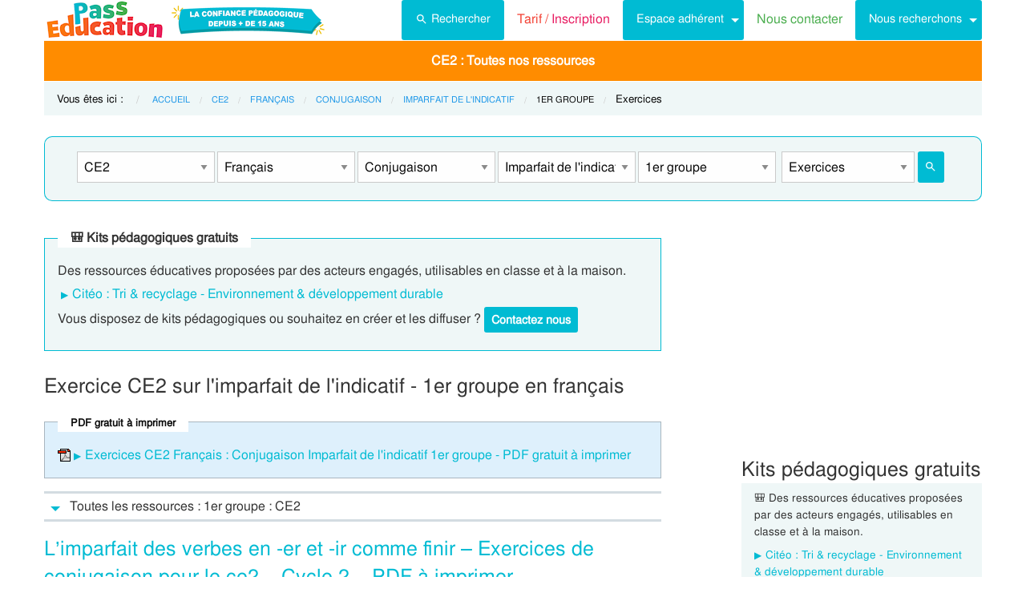

--- FILE ---
content_type: text/html; charset=UTF-8
request_url: https://www.pass-education.fr/exo-exercice-1er-groupe-imparfait-de-l-indicatif-conjugaison-francais-ce2/
body_size: 20363
content:
<!DOCTYPE html>
<html class="no-js" lang="fr-FR" >
<head>
<meta charset="utf-8" />
<meta http-equiv="x-ua-compatible" content="ie=edge">
<meta name="viewport" content="width=device-width, initial-scale=1.0">

<link rel="preconnect" href="https://cdn.pass-education.fr" crossorigin />

<meta http-equiv="x-dns-prefetch-control" content="on">
<link rel="dns-prefetch" href="https://cdn.pass-education.fr" />


<link rel="preload" as="font" href="https://cdn.pass-education.fr/fonts/FreeSans/FreeSans.otf" type="font/otf" crossorigin />


<link rel="shortcut icon" href="https://cdn.pass-education.fr/pe-favicon.ico" type="image/x-icon" />


<link rel="canonical" href="https://www.pass-education.fr/exo-exercice-1er-groupe-imparfait-de-l-indicatif-conjugaison-francais-ce2/" /><link rel="alternate" hreflang="fr-fr" href="https://www.pass-education.fr/exo-exercice-1er-groupe-imparfait-de-l-indicatif-conjugaison-francais-ce2/" /><link rel="alternate" hreflang="fr-be" href="https://www.pass-education.be/exo-exercice-1er-groupe-imparfait-de-l-indicatif-conjugaison-francais-3eme-primaire/" /><link rel="alternate" hreflang="fr-ch" href="https://www.pass-education.ch/exo-exercice-1er-groupe-imparfait-de-l-indicatif-conjugaison-francais-5eme-harmos/" /><link rel="alternate" hreflang="fr-ca" href="https://www.pass-education.ca/exo-exercice-1er-groupe-imparfait-de-l-indicatif-conjugaison-francais-primaire-3/" /><link rel="alternate" hreflang="x-default" href="https://www.pass-education.fr/exo-exercice-1er-groupe-imparfait-de-l-indicatif-conjugaison-francais-ce2/" /><title>Exercice 1er groupe : CE2</title>
<link rel='stylesheet' id='pe_all_foundation_css-css'  href='https://cdn.pass-education.fr/wp-content/themes/cornerstone/css/pe-common.v6.20260113.min.css' type='text/css' media='all' />
<link rel='stylesheet' id='cmplz-cookie-css'  href='https://www.pass-education.fr/wp-content/plugins/complianz-gdpr/assets/css/cookieconsent.min.css?ver=5.1.0' type='text/css' media='all' />
<meta name="description" content="Perfectionnez l&#039;imparfait avec nos exercices CE2 captivants sur les verbes du 1er groupe. C&#039;est parti pour apprendre en s&#039;amusant!" />
<script type="text/javascript" >
// based on Foundation 6.2.3 media queries 
// Each statement returns true or false based on current viewport
// The EM units are based on html, body { font-size: 100%; } CSS
// used example : 
// if (window.MQ['large']) { alert("Is large!"); }
// ou if (window.MQ.large) { alert("Is large!"); }

window.MQ = {
	small       : (matchMedia('only screen and (max-width: 39.9375em)').matches), //Small only
	medium      : (matchMedia('only screen and (min-width: 40em) and (max-width: 63.9375em)').matches), // Medium only
	mediumUp    : (matchMedia('only screen and (min-width: 40em)').matches), // Medium and up
	large       : (matchMedia('only screen and (min-width: 64em) and (max-width: 74.9375em)').matches), // Large only
	largeUp     : (matchMedia('only screen and (min-width: 64em)').matches), // Large and up 
	touch       : ('ontouchstart' in window),    // returns true for touch devices
	portrait    : (matchMedia('only screen and (orientation: portrait)')),    // detect portrait orientation
	landscape   : (matchMedia('only screen and (orientation: landscape)')),    // detect portrait orientation
};

var CanadianVisitor=false;

</script>

<meta name="google-site-verification" content="6WE2k3JNI0rmIL-GilVtqlCgbkZxteHVsBSgX7GVsi-w" />


	<!-- Google Tag Manager -->
	<script type="text/javascript" class="cmplz-stats">
	(function(w,d,s,l,i){w[l]=w[l]||[];w[l].push({'gtm.start':new Date().getTime(),event:'gtm.js'});
	var f=d.getElementsByTagName(s)[0],j=d.createElement(s),dl=l!='dataLayer'?'&l='+l:'';j.async=true;j.src='https://www.googletagmanager.com/gtm.js?id='+i+dl;f.parentNode.insertBefore(j,f);
	})(window,document,'script','dataLayer','GTM-N89LPG3S');
	</script>
	<!-- End Google Tag Manager -->


	



<style type="text/css">
@media screen and (min-width: 40em) {
	.single-entry-meta.related-post {padding: 1rem 1.625rem !important;}
}
</style>


</head>

<body data-cmplz=1 class="page-template page-template-exercices_template_pages page-template-exercices_template_pages-php page page-id-3809255 antialiased pe-cycle-is-elementaire " >

<!-- Google Tag Manager (noscript) -->
<noscript><iframe src="https://www.googletagmanager.com/ns.html?id=GTM-N89LPG3S" height="0" width="0" style="display:none;visibility:hidden"></iframe></noscript>
<!-- End Google Tag Manager (noscript) -->


<div id="header-container" class="column row">

	<a id="pe-top" data-magellan-target="pe-top"></a>
	<div id="responsive"></div>

	<style type="text/css">

#tarif-button{display:inline-block;width: 45%;text-align:center;}

#header-topbar .button.tarif-button{
	background-color: #4bae4f;
	margin-top: -.5rem;
	padding: .75rem;
	min-height: 1rem;
	color:#fff;
}

#header-topbar .button.tarif-button:hover{
	background-color: #333;
	color:#fff;
}

</style>

<!-- start header topbar menu -->

<header id="header-topbar" class="hide-for-print">
	
	<div class="js-hide title-bar hide-for-large expanded row" data-responsive-toggle="main-menu" data-hide-for="large">
		<div class="title-bar-left">
			<a class="pe-trans" data-pe-trans="Lw==" rel="home"><span class="pe-color-blue">Pass</span><span class="pe-color-green">-Edu</span><span class="pe-color-orange">ca</span><span class="pe-color-red">tion</span></a>
		</div>
		<div id="tarif-button" >
			<a class="tarif-button small button" href="/pe-extranet-fr/"><b>Tarif / Inscription</b></a>
		</div>
		<div class="title-bar-right">
			<span class="pe-color-purple" data-toggle="main-menu">Menu</span>
			<button class="menu-icon" type="button" data-toggle="main-menu"></button>
		</div>
	</div>
 
	<div id="main-menu" class="js-hide top-bar">
		
		<div class="top-bar-left logo show-for-large">
			<a class="pe-trans" data-pe-trans="Lw==" rel="home">
				<img class="" width="151" height="50" src="https://cdn.pass-education.fr/wp-content/themes/cornerstone/images/logo_pe_151x50.png" alt="logo Pass Education">
				<img class="" width="200" height="50" src="https://cdn.pass-education.fr/wp-content/themes/cornerstone/images/logo_pe_confiance_200x50.png" alt="logo confiance pédagogique Pass Education">
			</a>
			
			<!--
			 
				<img style="margin-left:1.5rem;" class="" width="143" height="50" src="https://cdn.pass-education.fr/wp-content/themes/cornerstone/images/pe-icon-program-valid.jpg" alt="logo Pass Education">
						-->
			
		</div>
		
		
		<div class="top-bar-right" >
			
			<div class="show-for-large " >
				<ul class="horizontal dropdown menu" data-dropdown-menu >
				
					<li class="">
						<a class="button" type="button" data-toggle="search-dropdown">
						 <span style="height:20px;width:20px;display:inline-block;fill:#fff">
						 <svg focusable="false" xmlns="http://www.w3.org/2000/svg" viewBox="0 0 24 24"><path d="M15.5 14h-.79l-.28-.27A6.471 6.471 0 0 0 16 9.5 6.5 6.5 0 1 0 9.5 16c1.61 0 3.09-.59 4.23-1.57l.27.28v.79l5 4.99L20.49 19l-4.99-5zm-6 0C7.01 14 5 11.99 5 9.5S7.01 5 9.5 5 14 7.01 14 9.5 11.99 14 9.5 14z"></path></svg>
						 </span>Rechercher</a>
					</li>
				
					<li class=""><a class="pe-trans pe-color-purple" data-pe-trans="L3BlLWV4dHJhbmV0LWZyLw==" ><span class="pe-color-red">Tarif / </span><span class="pe-color-purple">Inscription</span></a></li>

					<li class="menu-adherent header-topbar-moncompte is-dropdown-submenu-parent" ><a class="button">Espace adhérent</a>
						<ul id="mon-compte-menu" class="vertical menu submenu pe-bgcolor-blue" data-submenu></ul>
					</li>
					
					<li class=""><a class="pe-trans pe-color-green" data-pe-trans="L2V4dHJhbmV0L2ZyL2NvbnRhY3Q=" >Nous contacter</a></li>
					
											<li class="is-dropdown-submenu-parent" ><a class="button">Nous recherchons</a>
							<ul id="mon-compte-menu" class="vertical menu submenu pe-bgcolor-blue" data-submenu>
								<li class="pe-bgcolor-blue"><a class="pe-trans pe-bgcolor-blue" data-pe-trans="L2V4dHJhbmV0L2ZyL3JlY3J1dGVtZW50" >Des enseignant(e)s</a></li>
								<!--
								<li class="pe-bgcolor-blue"><a class="pe-trans pe-bgcolor-blue" data-pe-trans="L2V4dHJhbmV0L2ZyL3Jlc3NvdXJjZXM=" >Des ressources</a></li>
								-->
							</ul>
						</li>
					
				</ul>
			</div>
			
			
			<div class="hide-for-large" >
			
				<ul class="vertical menu is-drilldown" data-drilldown data-back-button='<li class="js-drilldown-back pe-bgcolor-blue"><a tabindex="0">Retour</a></li>' >
					
					<li class="pe-bgcolor-green "><a class="pe-trans pe-bgcolor-green" data-pe-trans="L3BlLWV4dHJhbmV0LWZyLw==" >Tarif / Inscription</a></li>
					
					<li class="menu-adherent header-topbar-moncompte is-drilldown-submenu-parent pe-bgcolor-blue" ><a>Espace adhérent</a>
						<ul class="vertical menu submenu pe-bgcolor-blue " data-submenu></ul>
					</li>
					
					<li class="pe-bgcolor-green "><a class="pe-trans pe-bgcolor-green" data-pe-trans="L2V4dHJhbmV0L2ZyL2NvbnRhY3Q= " >Nous contacter</a></li>
					
											<li class="is-drilldown-submenu-parent pe-bgcolor-blue" ><a>Nous recherchons</a>
							<ul id="mon-compte-menu" class="vertical menu submenu pe-bgcolor-blue" data-submenu>
								<li class="pe-bgcolor-blue"><a class="pe-trans pe-bgcolor-blue" data-pe-trans="L2V4dHJhbmV0L2ZyL3JlY3J1dGVtZW50 " >Des enseignant(e)s</a></li>
								<!--
								<li class="pe-bgcolor-blue"><a class="pe-trans pe-bgcolor-blue" data-pe-trans="L2V4dHJhbmV0L2ZyL3Jlc3NvdXJjZXM= " >Des ressources</a></li>
								-->
							</ul>
						</li>
										
					<li class="pe-bgcolor-green "><a class="pe-trans pe-bgcolor-green" data-pe-trans="L2F2aXMtcGFzcy1lZHVjYXRpb24v " >Avis / Témoignages</a></li>

										
					 
					<!-- IEF -->
					<li class="pe-bgcolor-orange-light "><a class="pe-trans pe-bgcolor-orange-light" data-pe-trans="L2llZi1lY29sZS1hLWxhLW1haXNvbi1lbnNlaWduZW1lbnQtYS1kaXN0YW5jZS8= " >École à la maison IEF</a></li>
					
					<!-- MEP -->
					<li class="is-drilldown-submenu-parent" ><a class="pe-trans hollow button alert" style="background-color:#fefefe;color:#c80f2e;font-weight:bolder;text-align:left;" >My <span style="color:#012269;">English</span> Pass</a>
						<ul style="background-color:#fefefe;" class="vertical menu submenu  text-left" data-dropdown-menu="">
							<li style="background-color:#fefefe;"><a class="pe-trans hollow button alert" style="color:#c80f2e;font-weight:bolder;" data-pe-trans="L215LWVuZ2xpc2gtcGFzcy8= " >Pré<span style="color:#012269;">senta</span>tion <span style="color:#012269;">/</span> Ins<span style="color:#012269;">crip</span>tion</a></li>
							<li style="background-color:#fefefe;"><a class="pe-trans hollow button alert" style="color:#c80f2e;font-weight:bolder;" data-pe-trans="L2V4dHJhbmV0L2ZyL2VzcGFjZS1tZW1icmUvYWNjdWVpbC1tZXAv " >Con<span style="color:#012269;">nex</span>ion <span style="color:#012269;">/</span> Mon<span style="color:#012269;"> com</span>pte</a></li>
							<li style="background-color:#fefefe;"><a class="pe-trans hollow button alert" style="color:#c80f2e;font-weight:bolder;" data-pe-trans="L21lcC1zdXBwb3J0cy1jb3Vycy1hbmdsYWlzLW15LWVuZ2xpc2gtcGFzcy8= " >Sup<span style="color:#012269;">ports des </span>cours </a></li>
						</ul>
					</li>
					
					<!-- MPM -->
					<li class=""><a class="pe-trans hollow button success" style="background-color:#fefefe;color:#2fb674;font-weight:bolder;text-align:left;" data-pe-trans="L21vbi1wYXNzLW1hdGhzLw==" >Mon <span style="color:#012269;">Pass</span> Maths</a></li>
					
					<!-- Montessori -->
										<li class="is-drilldown-submenu-parent pe-bgcolor-green-yellow" ><a>Espace Montessori</a>
						<ul class="vertical menu submenu pe-bgcolor-green-yellow " data-submenu style="background: #AACA3A none repeat scroll 0 0;">
							<li class="pe-bgcolor-green-yellow"><a class="pe-trans" style="background: #AACA3A none repeat scroll 0 0;" data-pe-trans="L3BhY2tzLXBlZGFnb2dpcXVlcy1tb250ZXNzb3JpLw== " >Pédagogie Montessori</a></li>
							<li class="pe-bgcolor-green-yellow"><a class="pe-trans" style="background: #AACA3A none repeat scroll 0 0;" data-pe-trans="L3RoZW1lcy9wcC1wZWRhZ29naWUtcG9zaXRpdmUv " >Pédagogie Positive</a></li>
						</ul>
					</li>
										
										
					<!-- Soutien scolaire -->
					<li class="is-drilldown-submenu-parent " style="background-color:#85c92c;"><a>Espace Soutien scolaire</a>
						<ul class="vertical menu submenu " data-submenu style="background:#85c92c none repeat scroll 0 0;">
						
							<li style="background-color:#85c92c;"><a class="pe-color-white" style="background:#85c92c none repeat scroll 0 0;" href="https://soutien-scolaire.pass-education.fr/" target="_blank">Soutien scolaire</a></li>
						
														<li style="background-color:#85c92c;"><a class="pe-trans" style="background:#85c92c none repeat scroll 0 0;" data-pe-trans="L2RlY3JvY2hhZ2Utc2NvbGFpcmUtY20xLWNtMi02ZW1lLWN5Y2xlLTMtZGNyLw== " >Décrochage scolaire : CM1 CM2 6EME CYCLE&nbsp;3</a></li>
												
							<li style="background-color:#85c92c;"><a class="pe-trans" style="background:#85c92c none repeat scroll 0 0;" data-pe-trans="L3RoZW1lcy90b3VyLWVuLWZyYW5jZS8=" >Cet été : un petit tour en France</a></li>
							<li style="background-color:#85c92c;"><a class="pe-trans" style="background:#85c92c none repeat scroll 0 0;" data-pe-trans="L3RoZW1lcy9zZW1haW5lcy1jbGVzLWVuLW1haW4v" >Semaines clés en main</a></li>
						</ul>
					</li>
										
											<li style="background-color:#048c53;" class="pe-color-white"><a class="pe-color-white"  >Concours</a>
							<ul style="background-color:#048c53;" class="vertical menu is-dropdown-submenu text-left" data-dropdown-menu="">
								<li style="background-color:#048c53;"><a class="pe-trans pe-color-white" data-pe-trans="L3Bhc3MtY3JwZS8=" >Concours CRPE 2026</a></li>
								<li style="background-color:#048c53;"><a class="pe-trans pe-color-white" data-pe-trans="L2xpY2VuY2UtcHJvZmVzc29yYXQtZGVzLWVjb2xlcy1scGUv" >Licence Professorat des Écoles (LPE)</a></li>
							</ul>
						</li>

						<li class="" style="background-color:#046E41;"><a class="pe-trans pe-color-white" data-pe-trans="L2FjdHUtY29uc2VpbHMtYWN0dWFsaXRlcy8=" >Actualités & Conseils</a></li>
										
					
					<!-- PE Edition -->
					<li class=""><a class="pe-trans hollow button alert" style="color:#c80f2e;font-weight:bolder;text-align:left;" data-pe-trans="L3BlLWVkaXRpb24v " ><span class="pe-color-blue">&nbsp;PE</span><span class="pe-color-green">-E</span><span class="pe-color-orange">DI</span><span class="pe-color-red">TION&nbsp;</span></a></li>


				</ul>
			</div>

		</div>
	</div>	

</header>

<!-- end header topbar menu -->


	<!-- top_leaderboard -->
	<div class="column row show-for-medium medium-centered">
	
						
	</div>

</div><!-- header-container-->
	
<!------------
<div class="off-canvas-wrapper">
<div class="off-canvas-wrapper-inner" data-off-canvas-wrapper>
------------>



<!-- start Main Menu Content -->
<div class="column row">

	<!-- start nav mega-menu mgm -->
	<nav class=" row show-for-large mgm-nav-container">
		
		<div id="mega-menu" class="mgm-peda mgm-simple" >

<ul class="mgm-menu table-cell-wrapper dropdown menu main-list" data-dropdown-menu=""><!-- main list -->

<!-- used for mode preview -->
<li id="li-mgm-content" class="" style="width:0px;padding:0;">
<a id="mgm-content" class="" data-toggle="div-mgm-content-0" style="width:0px;padding:0;"></a>
</li>

<!-- PS - Petite Section -->
<li id="li-mgm-1631" class="menu-arbo-niv hide" >
<a id="mgm-1631" class="menu-arbo-niv dropdown is-maternelle" data-toggle="div-mgm-1631">PS</a>
</li>
<!-- MS - Moyenne Section -->
<li id="li-mgm-1632" class="menu-arbo-niv hide" >
<a id="mgm-1632" class="menu-arbo-niv dropdown is-maternelle" data-toggle="div-mgm-1632">MS</a>
</li>
<!-- GS - Grande Section -->
<li id="li-mgm-1633" class="menu-arbo-niv hide" >
<a id="mgm-1633" class="menu-arbo-niv dropdown is-maternelle" data-toggle="div-mgm-1633">GS</a>
</li>
<!-- CP -->
<li id="li-mgm-97" class="menu-arbo-niv hide" >
<a id="mgm-97" class="menu-arbo-niv dropdown is-elementaire" data-toggle="div-mgm-97">CP</a>
</li>
<!-- CE1 -->
<li id="li-mgm-98" class="menu-arbo-niv hide" >
<a id="mgm-98" class="menu-arbo-niv dropdown is-elementaire" data-toggle="div-mgm-98">CE1</a>
</li>
<!-- CE2 -->
<li id="li-mgm-99" class="menu-arbo-niv " >
<a id="mgm-99" class="menu-arbo-niv dropdown is-elementaire" data-toggle="div-mgm-99">CE2 : Toutes nos ressources</a>
</li>
<!-- CM1 -->
<li id="li-mgm-100" class="menu-arbo-niv hide" >
<a id="mgm-100" class="menu-arbo-niv dropdown is-elementaire" data-toggle="div-mgm-100">CM1</a>
</li>
<!-- CM2 -->
<li id="li-mgm-101" class="menu-arbo-niv hide" >
<a id="mgm-101" class="menu-arbo-niv dropdown is-elementaire" data-toggle="div-mgm-101">CM2</a>
</li>
<!-- 6ème -->
<li id="li-mgm-88" class="menu-arbo-niv hide" >
<a id="mgm-88" class="menu-arbo-niv dropdown is-college" data-toggle="div-mgm-88">6ème</a>
</li>
<!-- 5ème -->
<li id="li-mgm-307" class="menu-arbo-niv hide" >
<a id="mgm-307" class="menu-arbo-niv dropdown is-college" data-toggle="div-mgm-307">5ème</a>
</li>
<!-- 4ème -->
<li id="li-mgm-308" class="menu-arbo-niv hide" >
<a id="mgm-308" class="menu-arbo-niv dropdown is-college" data-toggle="div-mgm-308">4ème</a>
</li>
<!-- 3ème -->
<li id="li-mgm-309" class="menu-arbo-niv hide" >
<a id="mgm-309" class="menu-arbo-niv dropdown is-college" data-toggle="div-mgm-309">3ème</a>
</li>
<!-- Seconde - 2nde -->
<li id="li-mgm-4018" class="menu-arbo-niv hide" >
<a id="mgm-4018" class="menu-arbo-niv dropdown is-lycee" data-toggle="div-mgm-4018">2nde</a>
</li>
<!-- Première -->
<li id="li-mgm-4278" class="menu-arbo-niv hide" >
<a id="mgm-4278" class="menu-arbo-niv dropdown is-lycee" data-toggle="div-mgm-4278">1ere</a>
</li>
<!-- Terminale -->
<li id="li-mgm-4630" class="menu-arbo-niv hide" >
<a id="mgm-4630" class="menu-arbo-niv dropdown is-lycee" data-toggle="div-mgm-4630">Term</a>
</li>

</ul><!-- main list -->


<div id="div-mgm-container" class="">


<div id="div-mgm-content-0" class="js-hide hide" >

<div class="large-6 columns">
<ul>
<li><a class="menu-arbo-sous-mat" href="/exo-exercice-ce2/" >Leçon, exercices et évaluation CE2</a></li>
<li><a class="menu-arbo-sous-mat" href="/exo-exercice-cycle-2/" >Leçon, exercices et évaluation Cycle 2</a></li>
<li><a class="menu-arbo-sous-mat" href="/exo-exercice-francais-ce2/" >Leçon, exercices et évaluation Français : CE2</a></li>
<li><a class="menu-arbo-sous-mat" href="/exo-exercice-francais-cycle-2/" >Leçon, exercices et évaluation Français : Cycle 2</a></li>
<li><a class="menu-arbo-sous-mat" href="/exo-exercice-conjugaison-francais-ce2/" >Leçon, exercices et évaluation Conjugaison : CE2</a></li>
<li><a class="menu-arbo-sous-mat" href="/exo-exercice-conjugaison-francais-cycle-2/" >Leçon, exercices et évaluation Conjugaison : Cycle 2</a></li>
<li><a class="menu-arbo-sous-mat" href="/exo-exercice-imparfait-de-l-indicatif-conjugaison-francais-ce2/" >Leçon, exercices et évaluation Imparfait de l'indicatif : CE2</a></li>
<li><a class="menu-arbo-sous-mat" href="/exo-exercice-imparfait-de-l-indicatif-conjugaison-francais-cycle-2/" >Leçon, exercices et évaluation Imparfait de l'indicatif : Cycle 2</a></li>
<li><a class="menu-arbo-sous-mat" href="/exo-exercice-1er-groupe-imparfait-de-l-indicatif-conjugaison-francais-cycle-2/" >Leçon, exercices et évaluation 1er groupe : Cycle 2</a></li>
<li><a class="menu-arbo-sous-mat" href="/clc-cours-lecons-1er-groupe-imparfait-de-l-indicatif-conjugaison-francais-ce2/" >Cours, Leçon 1er groupe : CE2 en ligne</a></li>
<li><a class="menu-arbo-sous-mat" href="/evb-evaluation-bilan-1er-groupe-imparfait-de-l-indicatif-conjugaison-francais-ce2/" >Evaluation, bilan avec correction 1er groupe : CE2, fiche pdf à imprimer</a></li>
<li><a class="menu-arbo-sous-mat" href="/evalcpt-evaluation-competence-1er-groupe-imparfait-de-l-indicatif-conjugaison-francais-ce2/" >Evaluation progressive par compétences 1er groupe : CE2, fiche pdf à imprimer</a></li>
<li><a class="menu-arbo-sous-mat" href="/qcm-quiz-1er-groupe-imparfait-de-l-indicatif-conjugaison-francais-ce2/" >Evaluations / QCM QUIZ 1er groupe : CE2, fiche pdf à imprimer</a></li>
<li><a class="menu-arbo-sous-mat" href="/sfp-sequence-fiche-preparation-1er-groupe-imparfait-de-l-indicatif-conjugaison-francais-ce2/" >Séquence, fiche de préparation 1er groupe : CE2</a></li>
<li><a class="menu-arbo-sous-mat" href="/aff-affiche-classe-1er-groupe-imparfait-de-l-indicatif-conjugaison-francais-ce2/" >Affiche de classe 1er groupe : CE2</a></li>
</ul>
</div>
<div class="large-6 columns">
<ul>
</ul>
</div>

</div><!-- id="div-mgm-content-0"  -->
</div><!-- id="div-mgm-container" -->
</div><!-- id="mega-menu" -->

<style type="text/css">
#mega-menu-2 .breadcrumbs li a {
	font-size: .6875rem;
	text-transform: uppercase;
}

#search-dropdown {
	background-color:#eff7f7;
	text-align:center;
	width: 60%;
}
#search-dropdown ul {
	background-color: #eff7f7;
}

#search-dropdown li {
	background-color: #eff7f7;
	text-align:left;
	padding-right:1rem;
}

#mega-menu-2 li:hover {
	-webkit-box-shadow: none;
	-moz-box-shadow: none; 
	box-shadow: none;
}

#mega-menu-2 ul.dropdown > li:hover {
	-webkit-box-shadow: 0 0 0 5px #fff inset; 
	-moz-box-shadow: 0 0 0 5px #fff inset; 
	box-shadow: 0 0 0 5px #fff inset;
}

#mega-menu-2 ul.is-dropdown-submenu {min-width:180px;}


.button.hollow.success {
  border: 1px solid #4bae4f;
  color: #4bae4f;
}

</style>



<!-- "mega-menu-2" -->

	<div id="pe-breadcrumbs" class="mgm-nav-container" >
		
	<div class="column row">
	
	<div class="hide"><p>Exercices avec correction de la catégorie <strong>1er groupe : CE2</strong>, pdf à imprimer, fiches à modifier au format doc et rtf.</p><br/>				<img class="thumb_fiches" src="https://cdn.pass-education.fr/wp-content/uploads/images-pages/img_exo-exercice-1er-groupe-imparfait-de-l-indicatif-conjugaison-francais-ce2.jpg" alt="Exercice 1er groupe : CE2" />
				<h2 style="text-align:center;">Exercice 1er groupe : CE2</h2></div>	
	<nav id="breadcrumbs" aria-label="Vous êtes ici :" role="navigation">
	
	<ul class="breadcrumbs" >
	
	<li style="text-transform: none; font-size: smaller;"><span class="is-label">Vous êtes ici : </span></li>
	
	<li><a class='pe-cycle-is-elementaire' href='/'>Accueil</a></li><li><a class='pe-cycle-is-elementaire' href='/exo-exercice-ce2/'>CE2</a></li><li><a class='pe-cycle-is-elementaire' href='/exo-exercice-francais-ce2/'>Français</a></li><li><a class='pe-cycle-is-elementaire' href='/exo-exercice-conjugaison-francais-ce2/'>Conjugaison</a></li><li><a class='pe-cycle-is-elementaire' href='/exo-exercice-imparfait-de-l-indicatif-conjugaison-francais-ce2/'>Imparfait de l'indicatif</a></li><li><span class='show-for-sr'>Current: </span><span class='pe-cycle-is-elementaire last-text'>1er groupe</span></li><li style='text-transform: none; font-size: smaller;'><span class='show-for-sr'>Current: </span><span class='pe-cycle-is-elementaire last-text'>Exercices</span></li>	</ul>
	</nav>
	</div>
			<div id="mega-menu-2" >

		<!-- "search form" -->
		<div id="search-dropdown" class="dropdown-pane pe-open" data-dropdown data-hover="true" data-hover-pane="true" data-auto-focus="true" data-position="bottom">
			
						
			<form role="search" method="get" class="searchform" action="https://www.pass-education.fr/" >
						
				<ul id="" class="menu" >
					<li style="">
						<input type="text" name="s" class="searchform" value="" placeholder="Entrer votre recherche..." />
					</li>
										<li  style="">
						<label class=""><input name="category__and" value="99,111,113,619,9688,31,119" checked="checked" class="" type="radio">Dans la catégorie</label>
						<label class=""><input name="category__and" value="all" class="" type="radio">Dans tout le site</label>
					</li>
										<li style="">
						<button type="submit" value="Rechercher" class="button home-button ">
							<span class="search-submit-text">Ok</span>
						</button>
					</li>
				</ul>
			</form>

		</div>
	</div>
</div>

		
	</nav>
	<!-- end nav mega-menu mgm -->
	
			
	
	
</div>
<!-- end Main Menu Content -->



<!------------
<div class="off-canvas-content" data-off-canvas-content>
------------>
	<style type="text/css">
		#peSearchEngine form {border:none;box-shadow: 0 0 0 1px #00bbd3 inset;margin-top:0;}
		#div-typ-rss { float: none; }
		
		/* large down */
		@media screen and (max-width: 63.9375em) {
			#peSearchEngine,#accContent{ display:none;}
		}
		
		/* Large and up */
		@media screen and (min-width: 64em) {
			#peSearchEngine form {margin-top: 1.5rem;}
		}
	</style>
	
	
	<div class="column row text-center" >
	
		<div id="peSearchEngine" class="column row text-center" >
		
			
	<form role="search" method="get" name="searchform" class="searchform" action="" style="padding-top:0;">
		
		<div class="column row clearfix " style="padding-top:1.2rem;">

			<div id="div-niv" class="columns small-8 large-2 small-centered">
			<select name="niv" id="niv" required="required" >
			
								<option value="">-- Classes --</option>
								
								
				<optgroup label="Maternelle">
											<option value="1631"  >PS</option>
										
											<option value="1632"  >MS</option>
										
					<option value="1633"  >GS</option>
				</optgroup>
				
				<optgroup label="Elémentaire">
					<option value="97"  >CP</option>
					<option value="98"  >CE1</option>
					<option value="99" selected="selected" >CE2</option>
					<option value="100"  >CM1</option>
					<option value="101"  >CM2</option>
									</optgroup>
				
				<optgroup label="Collège">
											<option value="88"  >6ème</option>
										<option value="307"  >5ème</option>
					<option value="308"  >4ème</option>
					<option value="309"  >3ème</option>
				</optgroup>
				
				 
					<optgroup label="Lycée">
						<option value="4018"  >2nde</option>
						<option value="4278"  >1ere</option>
						<option value="4630"  >Term</option>
					</optgroup>
								
							</select>
			</div>
		
						
							<div id="div-mat" class="columns small-8 large-2 small-centered">
					<select name="mat" id="mat" >
						<option value="">-- Matières --</option>
						<option value="111" selected="selected" >Français</option>
<option value="105" >Mathématiques</option>
<option value="5458" >Questionner le monde</option>
<option value="5540" >Histoire</option>
<option value="188" >Anglais</option>
<option value="579" >EMC Ed morale et civique</option>
<option value="296" >Informatique</option>
<option value="2125" >Arts visuels / Plastiques</option>
<option value="2032" >Histoire des arts</option>
<option value="756" >Dossiers par thème</option>
<option value="250" >Gestion classe</option>
<option value="11891" >Bien-être à l'école</option>
<option value="11792" >Coloriage / Jeu</option>
					</select>
				</div>
					
		
					
							<div id="div-s-mat" class="columns small-8 large-2 small-centered">
					<select name="s_mat" id="s_mat" >
						<option value="">-- Sous-Matières --</option>
						<option value="113" selected="selected" >Conjugaison</option>
<option value="2142" >Dictée</option>
<option value="117" >Ecriture Rédaction</option>
<option value="9418" >Entraînement à l'écriture</option>
<option value="112" >Grammaire</option>
<option value="116" >Lecture</option>
<option value="114" >Orthographe</option>
<option value="762" >Phonologie</option>
<option value="115" >Vocabulaire / Lexique</option>
					</select>
				</div>
						

						
							<div id="div-ss-mat"class="columns small-8 large-2 small-centered">
					<select name="ss_mat" id="ss_mat" >
						<option value="">-- Sous-Matières --</option>
						<option value="624" >Avoir, être, auxiliaires</option>
<option value="617" >Futur de l'indicatif</option>
<option value="615" >Groupes des verbes</option>
<option value="619" selected="selected" >Imparfait de l'indicatif</option>
<option value="614" >Infinitif</option>
<option value="613" >Passé, présent, futur</option>
<option value="618" >Passé composé</option>
<option value="616" >Présent de l'indicatif</option>
<option value="3015" >Verbe conjugué</option>
					</select>
				</div>
						
			
						
							<div id="div-sss-mat"class="columns small-8 large-2 small-centered">
					<select name="sss_mat" id="sss_mat" >
						<option value="">-- Sous-Matières --</option>
						<option value="9688" selected="selected" >1er groupe</option>
<option value="9689" >2e groupe</option>
<option value="9690" >3e groupe</option>
<option value="9691" >Être Avoir</option>
					</select>
				</div>
						
								<div id="div-typ-rss"class="columns small-8 large-2 small-centered" >
						<select style="width:80%;" name="typ_rss" id="typ_rss" required="required" onchange="javascript:this.form.submit();">
							<option value="">-- Types de ressources --</option>
							<option value="count_tdm" >Table des matières</option>
<option value="count" >Ttes Ressources</option>
<option value="count_cours" >Leçons</option>
<option value="count_exos" selected="selected" >Exercices</option>
<option value="count_exosenv" >Exercices en vidéo</option>
<option value="count_jpd" >Jeux en ligne</option>
<option value="count_eval" >Evaluations</option>
<option value="count_evalcpt" >Evaluations / compétences</option>
<option value="count_qcm" >Evaluations / QUIZ QCM</option>
<option value="count_fprep" >Séquence / Fiche de prep</option>
<option value="count_aff" >Affiche de classe</option>
<option value="count_revvac" >Cahier de vacances</option>
<option value="count_ief" >École à la maison - IEF</option>
<option value="count_zil" >Mallette remplaçant - ZIL</option>
<option value="count_peed" >PE Édition</option>
<option value="count_kp" >Kits pédagogiques</option>
<option value="count_citeo" >Kits pédagogiques Citéo</option>
<option value="count_rse_rso" >Responsabilité sociétale</option>
						</select>

							<button style="width:16%;margin-bottom:0px;border-radius:3px;" type="submit" value="Rechercher" title="Lancer la recherche" class="button searchsubmit float-right">
		<span style="height:16px;width:16px;display:inline-block;fill:#fff">
		 <svg focusable="false" xmlns="http://www.w3.org/2000/svg" viewBox="0 0 24 24"><path d="M15.5 14h-.79l-.28-.27A6.471 6.471 0 0 0 16 9.5 6.5 6.5 0 1 0 9.5 16c1.61 0 3.09-.59 4.23-1.57l.27.28v.79l5 4.99L20.49 19l-4.99-5zm-6 0C7.01 14 5 11.99 5 9.5S7.01 5 9.5 5 14 7.01 14 9.5 11.99 14 9.5 14z"></path></svg>
		 </span>
	</button>
							
					</div>
					
							
		</div>
	</form>

			
		</div>

	</div>

	<!--/* get_search_form */-->
	
		<div class="column row text-center hide-for-large" style="margin-top:1rem;"  >
			<ul id="accPeSearchForm" style="margin-bottom:0;" class="accordion" data-accordion data-allow-all-closed="true" role="tablist">
				<li class="accordion-item" data-accordion-item="">
					<a class="expanded dropdown button" style="margin-bottom:0;" href="#" aria-controls="accPeSearchFormContent" role="tab" id="accPeSearchFormContent-label" aria-expanded="false" aria-selected="false">Recherche par Mots-Clés</a>
					<div id="accPeSearchFormContent" class="accordion-content" data-tab-content="" role="tabpanel" aria-labelledby="accPeSearchFormContent-label" aria-hidden="true" style="display: none;">

							<form role="search" method="get" class="searchform" action="https://www.pass-education.fr/" >
		
		<div class="column row collapse">
			<div class="small-11 medium-10 columns">
				<input type="text" name="s" class="searchform" value="" placeholder="Entrer votre recherche..." />			
			</div>

			<div class="small-1 medium-2 columns">
				<button type="submit" value="Rechercher" title="Lancer la recherche" class="button searchsubmit">
					<!--
					<span class="search-submit-text">Ok</span>
					-->
					<span style="height:20px;width:20px;display:inline-block;fill:#fff">
					 <svg focusable="false" xmlns="http://www.w3.org/2000/svg" viewBox="0 0 24 24"><path d="M15.5 14h-.79l-.28-.27A6.471 6.471 0 0 0 16 9.5 6.5 6.5 0 1 0 9.5 16c1.61 0 3.09-.59 4.23-1.57l.27.28v.79l5 4.99L20.49 19l-4.99-5zm-6 0C7.01 14 5 11.99 5 9.5S7.01 5 9.5 5 14 7.01 14 9.5 11.99 14 9.5 14z"></path></svg>
					 </span>
				</button>
			</div>
		</div>
		
			<div class="column row text-center">	
			<label class="choice inline"><input name="category__and" value="99,111,113,619,9688,31,119" checked="checked" class="" type="radio">Dans la catégorie</label>
			<label class="choice inline"><input name="category__and" value="all" class="" type="radio">Dans tout le site</label>
		</div>
		
	</form>
						
					</div>
				</li>
			</ul>
		</div>

	
<div class="row container" role="document">
	<div id="primary" class="site-content small-12 large-8 columns">
		<div id="content" role="main">
		
							
				<style type="text/css">
				#top-leaderboard-text {
					width:100%;padding-top:1rem;
				}
				#top-leaderboard-img {
						margin-left: auto;
						margin-right: auto;
						max-width:300px;
						padding-left:1rem;
						padding-right:1rem;
					}
				/* large down */
				@media screen and (max-width: 39.9375em) {
					#top-leaderboard { padding-bottom:0;}
					#top-leaderboard-text {
						padding-top:0;
					}
				}
				</style>

								
					
					<fieldset style="border: 1px solid #00bbd3;">
						<legend>🎒 Kits pédagogiques gratuits</legend>
						
							<div class="entry-permalink text-left" style="">
								<p style="margin-bottom:.25rem;">Des ressources éducatives proposées par des acteurs engagés, utilisables en classe et à la maison.</p>
								<ul class="related_post" style="padding:0 !important;margin-bottom:.25rem;">
								<li><a style="margin-left:.25rem;" href="/kits-pedagogiques-citeo/">Citéo : Tri & recyclage - Environnement & développement durable</a>
								</li>
								</ul>
								<p style="margin-bottom:.35rem;">Vous disposez de kits pédagogiques ou souhaitez en créer et les diffuser&nbsp;?<a style="margin-bottom:0;margin-left:.25rem;min-height: 2rem;padding: .5rem;" class="inlist-readmore button" target="_blank" href="/extranet/fr/contact-kits-pedagogiques/"><strong>Contactez nous</strong></a></p>
								
							</div>
							
					</fieldset>
				
				
			
						
					<article class="inlist-page-header" style="margin-bottom:0;">
				
					<header id="post-3809255" >

						<h1 class="entry-title">Exercice CE2 sur l'imparfait de l'indicatif - 1er groupe en français</h1><fieldset class="callout primary"><legend><small>PDF gratuit à imprimer</small></legend><p><a class="auth-href" target="_blank" href="/free-pdf/exo-exercice-1er-groupe-imparfait-de-l-indicatif-conjugaison-francais-ce2-pdf-gratuit-a-imprimer.pdf">Exercices CE2 Français : Conjugaison Imparfait de l'indicatif 1er groupe - PDF gratuit à imprimer</a></p></fieldset>	

	
					</header>
										
					</article>
					
								<article class="inlist-page-header" style="margin-top:0;">
			<header>
			
			
							<div class="inlist-page-header acf-content text-left no-js" style="margin-bottom:0;border-bottom:none;font-size:1rem;">
				
					<ul id="acf-content-top" class="main-acc-post vertical menu" data-accordion-menu="" data-multi-open="false" role="tablist" aria-multiselectable="false">
						<li class="accordion-navigation acc-mat first" style="border-bottom:none;">
						<a class="acc-mat" style="background: #fff none repeat scroll 0 0;color:#333;padding-top:5px;padding-bottom:5px;min-height:0;" href="#"><h2 style="margin-bottom:0;font-size:1rem;">Toutes les ressources : 1er groupe : CE2</h2></a>
						<ul class="vertical menu submenu is-accordion-submenu " style="display:none;" data-accordion-menu="" data-multi-open="false" data-submenu="" aria-hidden="false" role="tablist" aria-multiselectable="false">			
							<li class="is-submenu-item is-accordion-submenu-item" role="menuitem">

								<article style="border-bottom:none;">
									<div class="entry-content clearfix">
										<p>
											<p>L&#8217;<strong>imparfait de l&#8217;indicatif</strong> est un temps essentiel dans l&#8217;apprentissage de la <strong>conjugaison</strong> des verbes, particulièrement pour les élèves du CE2. Caractéristique des <strong>verbes du 1er groupe</strong>, notamment ceux en -er, il évoque des actions ou des états passés et non limités dans le temps &#8211; une notion cruciale pour la narration. Reconnaître et utiliser correctement l&#8217;<strong>exercice imparfait CE2</strong> est donc un objectif fondamental, pour lequel Pass Éducation s&#8217;avère un partenaire pédagogique incontournable, offrant une variété d&#8217;<strong>exercices imparfait 1er groupe</strong> adaptés.</p>
										</p>
									</div>
								</article>
							
							</li>
						</ul>
						</li>
					</ul>
					
				</div>
						
			</header>
			</article>
	
			
<article id="post-2746500" class="post inlist-post" >

	<header>
		<h2><a href="/l-imparfait-des-verbes-en-er-et-ir-comme-finir-exercices-de-conjugaison-pour-le-ce2/"  >L’imparfait des verbes en -er et -ir comme finir – Exercices de conjugaison pour le ce2 &#8211; Cycle 2 &#8211; PDF à imprimer</a></h2>
		<div class="single-entry-meta"><small>Paru dans &#9654; </small><a href="/exo-exercice-2e-groupe-imparfait-de-l-indicatif-conjugaison-francais-ce2/" >Exercices - 2e groupe : CE2</a></div>	</header>
	
		
		<div class="entry-content clearfix">
		
							<figure><a class="pe-trans thumbnail" data-pe-trans="L2wtaW1wYXJmYWl0LWRlcy12ZXJiZXMtZW4tZXItZXQtaXItY29tbWUtZmluaXItZXhlcmNpY2VzLWRlLWNvbmp1Z2Fpc29uLXBvdXItbGUtY2UyLw==" ><img src="https://cdn.pass-education.fr/wp-content/uploads/images-posts/2746500-thumb-l-imparfait-des-verbes-en-er-et-ir-comme-finir-exercices-de-conjugaison-pour-le-ce2.jpg" class="attachment-thumbnail size-thumbnail wp-post-image" alt="L’imparfait des verbes en -er et -ir comme finir – Exercices de conjugaison pour le ce2 - Cycle 2 - PDF à imprimer" width="170"></a></figure>

								
			<p>Exercices de conjugaison pour le ce2 sur l’imparfait des verbes en -er et -ir comme finir. Consignes pour ces exercices : Colorie de la même couleur les terminaisons de l’imparfait correspondant aux pronoms personnels. Conjugue les verbes à l’imparfait. Conjugue les verbes au futur pour compléter les mots croisés. Récris les phrases à l’imparfait. ❶ Colorie de la même couleur les terminaisons de l’imparfait correspondant aux pronoms personnels. JE TU IL/ELLE/ON NOUS VOUS ILS/ELLES &#8211; ions &#8211; ait &#8211; aient&#8230;</p>			
			<br/>
			<div class="entry-permalink text-center" style="margin-bottom:0;">
				<a class="pe-trans inlist-readmore button" data-pe-trans="L2wtaW1wYXJmYWl0LWRlcy12ZXJiZXMtZW4tZXItZXQtaXItY29tbWUtZmluaXItZXhlcmNpY2VzLWRlLWNvbmp1Z2Fpc29uLXBvdXItbGUtY2UyLw==" >Lire la suite</a>
			</div>
		</div>
		
		
		
	
	
</article>
<article id="post-2001227" class="post inlist-post" >

	<header>
		<h2><a href="/limparfait-des-verbes-en-er-ir-au-ce2-etude-de-la-langue-exercices-avec-la-correction/"  >L’imparfait des verbes en -er/-ir au Ce2 – Étude de la langue – Exercices avec la correction &#8211; Cycle 2 &#8211; PDF à imprimer</a></h2>
		<div class="single-entry-meta"><small>Paru dans &#9654; </small><a href="/exo-exercice-2e-groupe-imparfait-de-l-indicatif-conjugaison-francais-ce2/" >Exercices - 2e groupe : CE2</a><br/><small>Lié à la séquence &#9654; </small><a class="pe-trans" data-pe-trans="L2wtaW1wYXJmYWl0LWRlcy12ZXJiZXMtZW4tZXItaXItY2UyLWV0dWRlLWRlLWxhLWxhbmd1ZS1maWNoZS1kZS1wcmVwYXJhdGlvbi8=" >L’imparfait des verbes en -er/-ir &#8211; Ce2 – Étude de la langue – Fiche de préparation</a></div>	</header>
	
		
		<div class="entry-content clearfix">
		
							<figure><a class="pe-trans thumbnail" data-pe-trans="L2xpbXBhcmZhaXQtZGVzLXZlcmJlcy1lbi1lci1pci1hdS1jZTItZXR1ZGUtZGUtbGEtbGFuZ3VlLWV4ZXJjaWNlcy1hdmVjLWxhLWNvcnJlY3Rpb24v" ><img src="https://cdn.pass-education.fr/wp-content/uploads/images-posts/2001227-thumb-limparfait-des-verbes-en-er-ir-au-ce2-etude-de-la-langue-exercices-avec-la-correction.jpg" class="attachment-thumbnail size-thumbnail wp-post-image" alt="L’imparfait des verbes en -er/-ir au Ce2 – Étude de la langue – Exercices avec la correction - Cycle 2 - PDF à imprimer" width="170"></a></figure>

								
			<p>S&#8217;entrainer avec les exercices au Ce2 sur les notions de &#8220;L’imparfait des verbes en -er/-ir&#8221;. Consignes pour ces exercices : Recopie ces verbes conjugués à l’imparfait dans la bonne colonne. Quelles terminaisons sont associées à ces pronoms personnels sujets ? Complète les mots croisés horizontalement. Quel mot est formé dans la colonne en gras ? ❶ Recopie ces verbes conjugués à l’imparfait dans la bonne colonne. obéissiez – ramaient – cuisinais – unissait – arrêtions &#8211; salissais Verbes en -er&#8230;</p>			
			<br/>
			<div class="entry-permalink text-center" style="margin-bottom:0;">
				<a class="pe-trans inlist-readmore button" data-pe-trans="L2xpbXBhcmZhaXQtZGVzLXZlcmJlcy1lbi1lci1pci1hdS1jZTItZXR1ZGUtZGUtbGEtbGFuZ3VlLWV4ZXJjaWNlcy1hdmVjLWxhLWNvcnJlY3Rpb24v" >Lire la suite</a>
			</div>
		</div>
		
		
		
	
	
</article>
<article id="post-1616071" class="post inlist-post" >

	<header>
		<h2><a href="/exercices-revisions-sur-limparfait-des-verbes-en-er-et-ir-au-ce2-avec-les-corrections/"  >Imparfait des verbes en -er et -ir au Ce2 &#8211; Exercices, révisions &#8211; Cycle 2 &#8211; PDF à imprimer</a></h2>
		<div class="single-entry-meta"><small>Paru dans &#9654; </small><a href="/exo-exercice-2e-groupe-imparfait-de-l-indicatif-conjugaison-francais-ce2/" >Exercices - 2e groupe : CE2</a></div>	</header>
	
		
		<div class="entry-content clearfix">
		
							<figure><a class="pe-trans thumbnail" data-pe-trans="L2V4ZXJjaWNlcy1yZXZpc2lvbnMtc3VyLWxpbXBhcmZhaXQtZGVzLXZlcmJlcy1lbi1lci1ldC1pci1hdS1jZTItYXZlYy1sZXMtY29ycmVjdGlvbnMv" ><img src="https://cdn.pass-education.fr/wp-content/uploads/images-posts/1616071-thumb-exercices-revisions-sur-limparfait-des-verbes-en-er-et-ir-au-ce2-avec-les-corrections.jpg" class="attachment-thumbnail size-thumbnail wp-post-image" alt="Imparfait des verbes en -er et -ir au Ce2 - Exercices, révisions - Cycle 2 - PDF à imprimer" width="170"></a></figure>

								
			<p>Révisions, exercices à imprimer sur l’imparfait des verbes en -er et -ir au Ce2 Consignes pour ces exercices : Recopie ces verbes conjugués à l’imparfait dans la bonne colonne. Quelles terminaisons sont associées à ces pronoms personnels sujets ? Complète les mots croisés horizontalement. Quel mot est formé dans la colonne en gras ? ❶ Recopie ces verbes conjugués à l’imparfait dans la bonne colonne. obéissiez – ramaient – cuisinais – unissait – arrêtions &#8211; salissais Verbes en -er Verbes&#8230;</p>			
			<br/>
			<div class="entry-permalink text-center" style="margin-bottom:0;">
				<a class="pe-trans inlist-readmore button" data-pe-trans="L2V4ZXJjaWNlcy1yZXZpc2lvbnMtc3VyLWxpbXBhcmZhaXQtZGVzLXZlcmJlcy1lbi1lci1ldC1pci1hdS1jZTItYXZlYy1sZXMtY29ycmVjdGlvbnMv" >Lire la suite</a>
			</div>
		</div>
		
		
		
	
	
</article>
<article id="post-171393" class="post inlist-post" >

	<header>
		<h2><a href="/verbes-du-1er-et-2eme-groupe-a-l-imparfait-ce2-exercices/"  >Verbes du 1er et 2ème groupe à l&#8217;imparfait &#8211; Ce2 &#8211; Exercices &#8211; Cycle 2 &#8211; PDF à imprimer</a></h2>
		<div class="single-entry-meta"><small>Paru dans &#9654; </small><a href="/exo-exercice-2e-groupe-imparfait-de-l-indicatif-conjugaison-francais-ce2/" >Exercices - 2e groupe : CE2</a></div>	</header>
	
		
		<div class="entry-content clearfix">
		
							<figure><a class="pe-trans thumbnail" data-pe-trans="L3ZlcmJlcy1kdS0xZXItZXQtMmVtZS1ncm91cGUtYS1sLWltcGFyZmFpdC1jZTItZXhlcmNpY2VzLw==" ><img src="https://cdn.pass-education.fr/wp-content/uploads/images-posts/171393-thumb-verbes-du-1er-et-2eme-groupe-a-l-imparfait-ce2-exercices.jpg" class="attachment-thumbnail size-thumbnail wp-post-image" alt="Verbes du 1er et 2ème groupe à l'imparfait - Ce2 - Exercices - Cycle 2 - PDF à imprimer" width="170"></a></figure>

								
			<p>Ce2 &#8211; Exercices corrigés à imprimer de conjugaison L&#8217;imparfait de l&#8217;indicatif (1er et 2ème groupe) 1 Conjugue les verbes entre parenthèses à l&#8217;imparfait. 2 Complète les phrases avec le pronom sujet qui convient. 3 Complète le tableau suivant en conjuguant les verbes à l&#8217;imparfait: 4 Construis une phrase à l&#8217;imparfait avec chacun de ces verbes. &nbsp; Voir les fichesTélécharger les documents Verbes du 1er et 2ème groupe à l&#8217;imparfait &#8211; Ce2 &#8211; Exercices rtf Verbes du 1er et 2ème groupe&#8230;</p>			
			<br/>
			<div class="entry-permalink text-center" style="margin-bottom:0;">
				<a class="pe-trans inlist-readmore button" data-pe-trans="L3ZlcmJlcy1kdS0xZXItZXQtMmVtZS1ncm91cGUtYS1sLWltcGFyZmFpdC1jZTItZXhlcmNpY2VzLw==" >Lire la suite</a>
			</div>
		</div>
		
		
		
	
	
</article>
<article id="post-171387" class="post inlist-post" >

	<header>
		<h2><a href="/imparfait-verbes-du-1er-et-2eme-groupe-ce2-exercices/"  >Imparfait &#8211; Verbes du  1er et 2ème groupe &#8211; Ce2 &#8211; Exercices &#8211; Cycle 2 &#8211; PDF à imprimer</a></h2>
		<div class="single-entry-meta"><small>Paru dans &#9654; </small><a href="/exo-exercice-2e-groupe-imparfait-de-l-indicatif-conjugaison-francais-ce2/" >Exercices - 2e groupe : CE2</a></div>	</header>
	
		
		<div class="entry-content clearfix">
		
							<figure><a class="pe-trans thumbnail" data-pe-trans="L2ltcGFyZmFpdC12ZXJiZXMtZHUtMWVyLWV0LTJlbWUtZ3JvdXBlLWNlMi1leGVyY2ljZXMv" ><img src="https://cdn.pass-education.fr/wp-content/uploads/images-posts/171387-thumb-imparfait-verbes-du-1er-et-2eme-groupe-ce2-exercices.jpg" class="attachment-thumbnail size-thumbnail wp-post-image" alt="Imparfait - Verbes du  1er et 2ème groupe - Ce2 - Exercices - Cycle 2 - PDF à imprimer" width="170"></a></figure>

								
			<p>Exercices corrigés à imprimer pour le ce2 &#8211; Les verbes du 1er et 2ème groupe à l&#8217;imparfait de l&#8217;indicatif 1 Dans les phrases suivantes, souligne uniquement les verbes à l&#8217;imparfait. 2 Trouve le sujet qui convient. 3 Complète les verbes avec la bonne terminaison à l&#8217;imparfait. 4 Conjugue les verbes suivants à l&#8217;imparfait à la personne demandée. &nbsp; Voir les fichesTélécharger les documents Imparfait &#8211; Verbes du 1er et 2ème groupe &#8211; Ce2 &#8211; Exercices rtf Imparfait &#8211; Verbes du&#8230;</p>			
			<br/>
			<div class="entry-permalink text-center" style="margin-bottom:0;">
				<a class="pe-trans inlist-readmore button" data-pe-trans="L2ltcGFyZmFpdC12ZXJiZXMtZHUtMWVyLWV0LTJlbWUtZ3JvdXBlLWNlMi1leGVyY2ljZXMv" >Lire la suite</a>
			</div>
		</div>
		
		
		
	
	
</article>
<article id="post-53814" class="post inlist-post" >

	<header>
		<h2><a href="/etre-avoir-verbes-du-1er-groupe-imparfait-ce2-conjugaison-exercices-corriges-cycle-3/"  >Être, avoir &#8211; Verbes du 1er groupe &#8211; Imparfait &#8211; Ce2 – Exercices corrigés &#8211; Cycle 2 &#8211; PDF à imprimer</a></h2>
		<div class="single-entry-meta"><small>Paru dans &#9654; </small><a href="/exo-exercice-1er-groupe-imparfait-de-l-indicatif-conjugaison-francais-ce2/" >Exercices - 1er groupe : CE2</a></div>	</header>
	
		
		<div class="entry-content clearfix">
		
							<figure><a class="pe-trans thumbnail" data-pe-trans="L2V0cmUtYXZvaXItdmVyYmVzLWR1LTFlci1ncm91cGUtaW1wYXJmYWl0LWNlMi1jb25qdWdhaXNvbi1leGVyY2ljZXMtY29ycmlnZXMtY3ljbGUtMy8=" ><img src="https://cdn.pass-education.fr/wp-content/uploads/images-posts/53814-thumb-etre-avoir-verbes-du-1er-groupe-imparfait-ce2-conjugaison-exercices-corriges-cycle-3.jpg" class="attachment-thumbnail size-thumbnail wp-post-image" alt="Être, avoir - Verbes du 1er groupe - Imparfait - Ce2 – Exercices corrigés - Cycle 2 - PDF à imprimer" width="170"></a></figure>

								
			<p>Ce2 &#8211; Exercices à imprimer &#8211; Être, avoir &#8211; Verbes du 1er groupe &#8211; Imparfait 1/ Conjugue correctement avec « avoir » ou « être » à l&#8217;imparfait de l&#8217;indicatif : 2/ Complète les phrases avec le verbe être conjugué à l&#8217;imparfait de l&#8217;indicatif : 3/ Conjugue les verbes à l&#8217;imparfait: 4/ Conjugue les verbes à l&#8217;imparfait: Voir les fichesTélécharger les documents Être, avoir &#8211; Verbes du 1er groupe &#8211; Imparfait &#8211; Ce2 – Conjugaison – Exercices corrigés – Cycle&#8230;</p>			
			<br/>
			<div class="entry-permalink text-center" style="margin-bottom:0;">
				<a class="pe-trans inlist-readmore button" data-pe-trans="L2V0cmUtYXZvaXItdmVyYmVzLWR1LTFlci1ncm91cGUtaW1wYXJmYWl0LWNlMi1jb25qdWdhaXNvbi1leGVyY2ljZXMtY29ycmlnZXMtY3ljbGUtMy8=" >Lire la suite</a>
			</div>
		</div>
		
		
		
	
	
</article>
<article id="post-15402" class="post inlist-post" >

	<header>
		<h2><a href="/exercices-de-conjugaison-ce2-cycle3-l%e2%80%99imparfait-de-lindicatif-etre-avoir-verbes-du-1er-groupe/"  >Imparfait de l&#8217;indicatif &#8211; être &#8211; avoir et verbes du 1er groupe – Ce2 &#8211; Exercices &#8211; Cycle 2 &#8211; PDF à imprimer</a></h2>
		<div class="single-entry-meta"><small>Paru dans &#9654; </small><a href="/exo-exercice-1er-groupe-imparfait-de-l-indicatif-conjugaison-francais-ce2/" >Exercices - 1er groupe : CE2</a></div>	</header>
	
		
		<div class="entry-content clearfix">
		
								
			<p>Ce2 &#8211; Exercices de conjugaison: L&#8217;imparfait de l&#8217;indicatif -être avoir verbes du 1er groupe Consignes pour ces exercices : Conjugue à l&#8217;imparfait Complète les phrases par les verbes être ou avoir à l&#8217;imparfait Complète les phrases avec les verbes demandés à l&#8217;imparfait Conjugue à l&#8217;imparfait Nous &#8230;.. (clouer) une caisse. Elle&#8230;.. (faire) une tarte. Les ouvriers &#8230;.. (scier) une planche . Tu &#8230;.. (avoir) faim. La maison &#8230;.. (être) sale après la pluie. Complète les phrases par les verbes être&#8230;</p>			
			<br/>
			<div class="entry-permalink text-center" style="margin-bottom:0;">
				<a class="pe-trans inlist-readmore button" data-pe-trans="L2V4ZXJjaWNlcy1kZS1jb25qdWdhaXNvbi1jZTItY3ljbGUzLWwlZTIlODAlOTlpbXBhcmZhaXQtZGUtbGluZGljYXRpZi1ldHJlLWF2b2lyLXZlcmJlcy1kdS0xZXItZ3JvdXBlLw==" >Lire la suite</a>
			</div>
		</div>
		
		
		
	
	
</article>
<article id="post-136397" class="post inlist-post" >

	<header>
		<h2><a href="/etre-avoir-verbes-du-1er-groupe-imparfait-ce2-exercices/"  >Être, avoir &#8211; Verbes du 1er groupe – Imparfait &#8211; Ce2 – Exercices &#8211; Cycle 2 &#8211; PDF à imprimer</a></h2>
		<div class="single-entry-meta"><small>Paru dans &#9654; </small><a href="/exo-exercice-etre-avoir-imparfait-de-l-indicatif-conjugaison-francais-ce2/" >Exercices - Être Avoir : CE2</a></div>	</header>
	
		
		<div class="entry-content clearfix">
		
							<figure><a class="pe-trans thumbnail" data-pe-trans="L2V0cmUtYXZvaXItdmVyYmVzLWR1LTFlci1ncm91cGUtaW1wYXJmYWl0LWNlMi1leGVyY2ljZXMv" ><img src="https://cdn.pass-education.fr/wp-content/uploads/images-posts/136397-thumb-etre-avoir-verbes-du-1er-groupe-imparfait-ce2-exercices.jpg" class="attachment-thumbnail size-thumbnail wp-post-image" alt="Être, avoir - Verbes du 1er groupe – Imparfait - Ce2 – Exercices - Cycle 2 - PDF à imprimer" width="170"></a></figure>

								
			<p>Ce2 &#8211; Exercices de conjugaison &#8211; Être, avoir &#8211; Verbes du 1er groupe – Imparfait Consignes pour ces exercices : 1/ Associe le pronom à la forme conjuguée qui convient : 2/ Complète par le pronom qui convient: 3/ Conjugue les verbes entre parenthèses à l&#8217;imparfait: Voir les fiches Télécharger les documents Être, avoir &#8211; Verbes du 1er groupe – Imparfait &#8211; Ce2 – Exercices avec correction pdf &nbsp; Correction Correction &#8211; Être, avoir &#8211; Verbes du 1er groupe –&#8230;</p>			
			<br/>
			<div class="entry-permalink text-center" style="margin-bottom:0;">
				<a class="pe-trans inlist-readmore button" data-pe-trans="L2V0cmUtYXZvaXItdmVyYmVzLWR1LTFlci1ncm91cGUtaW1wYXJmYWl0LWNlMi1leGVyY2ljZXMv" >Lire la suite</a>
			</div>
		</div>
		
		
		
	
	
</article><div class="inlist-page-header bottom text-center">				<div class="inlist-page-header acf-content text-left no-js" style="margin-bottom:0;border-bottom:none;font-size:1rem;">
				
					<ul id="acf-content-top" class="main-acc-post vertical menu" data-accordion-menu="" data-multi-open="false" role="tablist" aria-multiselectable="false">
						<li class="accordion-navigation acc-mat first" style="border-bottom:none;">
						<a class="acc-mat" style="background: #fff none repeat scroll 0 0;color:#333;padding-top:5px;padding-bottom:5px;min-height:0;" href="#"><h2 style="margin-bottom:0;font-size:1rem;"><h2>1er groupe : CE2 - Exercice</h2></h2></a>
						<ul class="vertical menu submenu is-accordion-submenu " style="display:none;" data-accordion-menu="" data-multi-open="false" data-submenu="" aria-hidden="false" role="tablist" aria-multiselectable="false">			
							<li class="is-submenu-item is-accordion-submenu-item" role="menuitem">

								<article style="border-bottom:none;">
									<div class="entry-content clearfix">
										<p>
											<h2>Découverte et maîtrise de l&#8217;imparfait pour les verbes du 1er groupe</h2>
<h3>Exploration de la conjugaison à l&#8217;imparfait des verbes en -er</h3>
<p>La conjugaison des <strong>verbes du 1er groupe à l&#8217;imparfait</strong> requiert une attention particulière aux <strong>terminaisons régulières</strong> qui caractérisent ce temps. Ces verbes, qui se terminent généralement en &#8220;-er&#8221;, adoptent des terminaisons uniformes à toutes les personnes, faisant de leur mémorisation un processus relativement aisé pour les élèves en CE2. À titre d&#8217;exemple, le verbe &#8220;chanter&#8221; se décline en &#8220;je chantais, tu chantais, il/elle chantait, nous chantions, vous chantiez, ils/elles chantaient&#8221;.</p>
<p>Pour solidifier la compréhension, voici quelques <strong>astuces de mémorisation</strong> :</p>
<ul>
<li>Visualiser le verbe à l&#8217;infinitif et retirer la terminaison &#8220;-er&#8221;.</li>
<li>Ajouter les terminaisons de l&#8217;imparfait : -ais, -ais, -ait, -ions, -iez, -aient.</li>
<li>Pratiquer régulièrement avec des phrases simples et contextuelles.</li>
</ul>
<h3>Importance de la régularité dans la pratique avec des exercices adaptés</h3>
<p>Le rôle des <strong>exercices dans l&#8217;ancrage du temps verbal</strong> et de ses spécificités est indéniable. Une pratique régulière permet aux élèves de s&#8217;approprier les modèles de conjugaison et d&#8217;automatiser leur emploi dans des contextes variés. Sur Pass Éducation, une panoplie d&#8217;<strong>exercices sur l&#8217;imparfait du 1er groupe</strong> sont disponibles pour répondre à ce besoin.</p>
<p>Les types d&#8217;exercices proposés incluent:</p>
<ul>
<li>Compléter des phrases avec la bonne forme verbale.</li>
<li>Transformer des phrases du présent à l&#8217;imparfait.</li>
<li>Reconnaître et corriger les erreurs de conjugaison.</li>
</ul>
<p>L&#8217;objectif est de renforcer les compétences en conjugaison de manière ludique et éducative, tout en consolidant les bases indispensables à l&#8217;expression écrite et orale en français.</p>
<h2>Approfondissez l&#8217;exercice imparfait CE2</h2>
<h3>Quelle différence entre l&#8217;imparfait et le passé composé ?</h3>
<p>L&#8217;un des défis majeurs pour les élèves en CE2 consiste à distinguer l&#8217;imparfait du passé composé, deux temps souvent utilisés pour décrire des actions passées. L&#8217;imparfait, caractérisé par des terminaisons en -ais, -ais, -ait, -ions, -iez, -aient, s&#8217;emploie pour décrire des états ou des actions habituelles dans le passé, tandis que le passé composé, conjugaison d&#8217;un auxiliaire au présent et du participe passé du verbe, est généralement utilisé pour des actions ponctuelles, terminées.</p>
<h3>Comment éviter les erreurs fréquentes à l&#8217;imparfait ?</h3>
<p>Les erreurs les plus communes à l&#8217;imparfait, surtout pour les verbes en -er, touchent à la confusion des terminaisons. Une vigilance particulière doit être portée aux personnes du singulier et du pluriel. Des astuces mnémotechniques et une pratique récurrente à travers des exercices ciblés peuvent grandement aider à surmonter ces obstacles. Sur Pass Éducation, des exercices sur la conjugaison des verbes du 1er groupe à l&#8217;imparfait sont conçus pour renforcer l&#8217;acquisition de ces compétences.</p>
<h3>Quelle fréquence de révision pour maîtriser l&#8217;imparfait ?</h3>
<p>La maîtrise de la conjugaison des verbes en -er à l&#8217;imparfait demande une révision régulière. Il est recommandé d&#8217;intégrer des sessions de pratique dans l&#8217;emploi du temps hebdomadaire des élèves. L&#8217;idéal serait de consacrer au moins deux plages horaires par semaine à la conjugaison, en utilisant divers exercices imparfait 1er groupe pour que les apprenants puissent s&#8217;habituer aux différentes terminaisons de ce temps.</p>
										</p>
									</div>
								</article>
							
							</li>
						</ul>
						</li>
					</ul>
					
				</div>
			</div><p class="ads-menu-nav-header">Tables des matières 1er groupe : CE2</p><div class="  column row large-collapse ads-menu-nav-content menu-bottom"><div class="small-12 medium-6 large-6 columns menu_buttons"><div class="stacked button-group"><a data-pe-trans="L3RkbS0xZXItZ3JvdXBlLWltcGFyZmFpdC1kZS1sLWluZGljYXRpZi1jb25qdWdhaXNvbi1mcmFuY2Fpcy1jZTIv" class="pe-trans inlist-readmore button small ">Table des matières 1er groupe : CE2</a><a data-pe-trans="L3RkbS1pbXBhcmZhaXQtZGUtbC1pbmRpY2F0aWYtY29uanVnYWlzb24tZnJhbmNhaXMtY2UyLw==" class="pe-trans inlist-readmore button small ">Table des matières Imparfait de l'indicatif : CE2</a><a data-pe-trans="L3RkbS1jb25qdWdhaXNvbi1mcmFuY2Fpcy1jZTIv" class="pe-trans inlist-readmore button small ">Table des matières Conjugaison : CE2</a><a data-pe-trans="L3RkbS1mcmFuY2Fpcy1jZTIv" class="pe-trans inlist-readmore button small ">Table des matières Français : CE2</a><a data-pe-trans="L3RkbS1jZTIv" class="pe-trans inlist-readmore button small ">Table des matières CE2</a></div><div class="stacked button-group"><a data-pe-trans="L2llZi1lY29sZS1hLWxhLW1haXNvbi1lbnNlaWduZW1lbnQtYS1kaXN0YW5jZS1jZTIv" class="pe-trans inlist-readmore button ">École à la maison et IEF pour le CE2</a></div></div><div class="small-12 medium-6 large-6 columns bottom-searchform">	<form role="search" method="get" class="searchform" action="https://www.pass-education.fr/" >
		
		<div class="column row collapse">
			<div class="small-11 medium-10 columns">
				<input type="text" name="s" class="searchform" value="" placeholder="Entrer votre recherche..." />			
			</div>

			<div class="small-1 medium-2 columns">
				<button type="submit" value="Rechercher" title="Lancer la recherche" class="button searchsubmit">
					<!--
					<span class="search-submit-text">Ok</span>
					-->
					<span style="height:20px;width:20px;display:inline-block;fill:#fff">
					 <svg focusable="false" xmlns="http://www.w3.org/2000/svg" viewBox="0 0 24 24"><path d="M15.5 14h-.79l-.28-.27A6.471 6.471 0 0 0 16 9.5 6.5 6.5 0 1 0 9.5 16c1.61 0 3.09-.59 4.23-1.57l.27.28v.79l5 4.99L20.49 19l-4.99-5zm-6 0C7.01 14 5 11.99 5 9.5S7.01 5 9.5 5 14 7.01 14 9.5 11.99 14 9.5 14z"></path></svg>
					 </span>
				</button>
			</div>
		</div>
		
			<div class="column row text-center">	
			<label class="choice inline"><input name="category__and" value="99,111,113,619,9688,31,119" checked="checked" class="" type="radio">Dans la catégorie</label>
			<label class="choice inline"><input name="category__and" value="all" class="" type="radio">Dans tout le site</label>
		</div>
		
	</form>
</div></div>
		</div>
	</div>


	
	
	
<style type="text/css">
div.sidebar-block h3 {
  color: #333;
}
</style>


<div id="pe-sidebar" class="sidebar show-for-large large-4 columns text-right">
	
	</br>							
							<!--/* ComDhab Adserver Primaire */-->
							<div class="comdhab" style="width:300px;height:285px;padding-bottom:0px;">
								<ins data-revive-zoneid="8361" data-revive-id="727bec5e09208690b050ccfc6a45d384"></ins>
							</div>
							
								<div id="sidebar-kp" class="sidebar-block">
		<h3>Kits pédagogiques gratuits</h3>
		<div class="sidebar-block-content" >
			<div class="entry-permalink text-left" style="">
			<p style="margin-bottom:.5rem;">🎒 Des ressources éducatives proposées par des acteurs engagés, utilisables en classe et à la maison.</p>
			<ul class="related_post" style="padding:0px !important;margin-bottom:.5rem;">
			<li><a style="" href="/kits-pedagogiques-citeo/">Citéo : Tri & recyclage - Environnement & développement durable</a>
			</li>
			</ul>
			</div>
			
			<p  style="margin-bottom:0;">Vous disposez de kits pédagogiques ou souhaitez en créer et les diffuser&nbsp;?</p>
			
			<div class="entry-permalink text-center" style="padding-top:0.5rem;">
				<a class="inlist-readmore button home-button" target="_blank" href="/extranet/fr/contact-kits-pedagogiques/"><strong>Contactez nous</strong></a>
			</div>

		</div>
		<hr/>
	</div>
				<div id="sidebar-ief" class="sidebar-block ">
				
								<h3>Derniers articles CE2				</h3>
								
				<div class="sidebar-block-content" >
					<p>
					<ul class="related_post" style="padding:0px !important;"><li><a class="pe-trans" data-pe-trans="L2xhLWZvcm1lLWV4Y2xhbWF0aXZlLWNhcnRlLW1lbnRhbGUtY28tY29uc3RydWlyZS1wb3VyLWxlLWNlMi8=" >La forme exclamative – Carte mentale co-construire pour le ce2</a></li><li><a class="pe-trans" data-pe-trans="L2xlcy1uaXZlYXV4LWRlLWxhbmd1ZS1jYXJ0ZS1tZW50YWxlLWEtY28tY29uc3RydWlyZS1wb3VyLWxlLWNlMi8=" >Les niveaux de langue – Carte mentale à co-construire pour le ce2</a></li><li><a class="pe-trans" data-pe-trans="L29yZHJlLWFscGhhYmV0aXF1ZS1jYXJ0ZS1tZW50YWxlLWEtY28tY29uc3RydWlyZS1wb3VyLWxlLWNlMi8=" >Ordre alphabétique – Carte mentale à co-construire pour le ce2</a></li><li><a class="pe-trans" data-pe-trans="L2xlLXByZXNlbnQtZGVzLXZlcmJlcy1kdS0xZXItZ3JvdXBlLWNlMi1leGVyY2ljZXMtZW4tdmlkZW8tZGVmaS01LTUv" >Le présent des verbes du 1er groupe – CE2 – Exercices en vidéo - Défi 5/5</a></li><li><a class="pe-trans" data-pe-trans="L2xpbmZpbml0aWYtZXQtbGUtZ3JvdXBlLWRlcy12ZXJiZXMtY2UyLWV4ZXJjaWNlcy1lbi12aWRlby1kZWZpLTUtNS8=" >L'infinitif et le groupe des verbes – CE2 – Exercices en vidéo - Défi 5/5</a></li><li><a class="pe-trans" data-pe-trans="L2xlcy1hcnRpY2xlcy1jZTItdmlkZW8tcGVkYWdvZ2lxdWUv" >Les articles – CE2 – Vidéo pédagogique</a></li></ul>					</p>
				</div>
				<hr/>
			</div>
				<div id="sidebar-kelly-and-james" class="sidebar-block">
		<h3>Kelly and James</h3>
		<div class="" >
		<a class="pe-trans" data-pe-trans="L2FwcHJlbmRzLWF2ZWMta2VsbHktYW5kLWphbWVzLWxleGlxdWUtdm9jYWJ1bGFpcmUtYW5nbGFpcy1jZTIv">
			<img class="" width="300" height="150" src="https://cdn.pass-education.fr/wp-content/themes/cornerstone/images/pe_kelly_and_james_300x150.jpg" alt="Anglais Kelly & James Pass Education" />
		</a>
		</div>
		
		<div class="sidebar-block-content" >
			<div class="entry-permalink text-left" style="">
				<p style="margin-bottom:0px;">Apprendre l’anglais de manière naturelle et vivante</p>
			</div>
			<div class="entry-permalink text-center" style="padding-top:0.5rem;">
				<a class="pe-trans inlist-readmore button home-button" data-pe-trans="L2FwcHJlbmRzLWF2ZWMta2VsbHktYW5kLWphbWVzLWxleGlxdWUtdm9jYWJ1bGFpcmUtYW5nbGFpcy1jZTIv"><strong>Kelly and James</strong></a>
			</div>
			
		</div>
		<hr/>
	</div>
		<div id="sidebar-video-geographie" class="sidebar-block">
	<!--
		<h3>Un petit tour en France<br/>en libre téléchargement</h3>
	-->
		<div class="sidebar-block-img-sprite-container" >
			<img class="" width="300" height="150" src="https://cdn.pass-education.fr/wp-content/themes/cornerstone/images/pe-vidgeo-miss-boussole-300x150.png" alt="logo geographie vidéo" />
		</div>
		
		<div class="sidebar-block-content" >
			<!--
			<p class="text-center"><strong>Des séquences complètes clés en main</strong></p>
			-->
			<p style="margin-bottom:0px;">
				<strong>Des séquences complètes clés en main</strong>. Chaque vidéo est associée à un ensemble de <strong>fiches d'activités (leçon, exercices, évaluation&#8230;)</strong> pour une meilleure compréhension du monde qui nous entoure. 
			</p>
			
			<div class="entry-permalink text-center" >
				<a class="pe-trans inlist-readmore button home-button"  data-pe-trans="L3ZpZGVvLWdlb2dyYXBoaWUtbWlzcy1ib3Vzc29sZS1zZXF1ZW5jZXMtY29tcGxldGVzLXZpZGdlby8="><strong>La Géographie en vidéo</strong></a>
			</div>
		</div>
		<hr/>
	</div>
	<div id="sidebar-my_english_pass" class="sidebar-block">
		
		<div class="sidebar-block-img-sprite-container" >
		<!--
			<img src="https://cdn.pass-education.fr/wp-content/themes/cornerstone/images/pe-stage-ete-mep-300x150.jpg" width="300" height="150" />
			<img src="https://cdn.pass-education.fr/wp-content/themes/cornerstone/images/pe-mep-paques-300x150.png" width="300" height="150" />
			<img src="https://cdn.pass-education.fr/wp-content/themes/cornerstone/images/pe-mep-fevrier-300x150.png" width="300" height="150" />
			<img src="https://cdn.pass-education.fr/wp-content/themes/cornerstone/images/pe-mep-halloween-300x150.png" width="300" height="150" />
			<img style="background:#fff;" src="https://cdn.pass-education.fr/wp-content/themes/cornerstone/images/pe-mep-noel-300x150.png" width="300" height="150" />
			<img src="https://cdn.pass-education.fr/wp-content/themes/cornerstone/images/pe-mep-presentation-300x150.png" width="300" height="150" />
		-->
			<img src="https://cdn.pass-education.fr/wp-content/themes/cornerstone/images/pe-mep-presentation-300x150.png" width="300" height="150" />


		</div>
		
		<div class="sidebar-block-content" >
			<div class="entry-permalink text-center" style="">
			
									<p style="margin-bottom:0;text-align:center;" >Apprendre l’anglais du CP à la 2nde</p>
				

									
					<p style="margin-bottom:0;text-align:center;"><b>Cours en petits groupes 5€/heure</b></p> 
					<p style="margin-bottom:0;text-align:center;"><b>Cours particuliers 13€/heure</b></p> 
				
								
				
				<!--
				<p style="text-align:center;margin-bottom:0px;"><strong>Cahiers de vacances Anglais</strong></p>
				
									<p style="text-align:center;">
						<a class="inlist-readmore button home-button" href="/anglais-summer-cahier-de-vacances-ce1-ce2/">CE1-CE2</a> 
						<a class="inlist-readmore button home-button" href="/anglais-summer-cahier-de-vacances-cm1-cm2/">CM1-CM2</a> 
						<a class="inlist-readmore button home-button" href="/anglais-summer-cahier-de-vacances-6eme-5eme/">6ème-5ème</a>
					</p>
								-->
				
				<!--
				<p style="text-align:center;margin-bottom:0px;" ><b>Stage d'anglais 20€ Vacances d'été</b></p>
				<p style="text-align:center;margin-bottom:0px;">Stage ouvert à tous <br/> Adhérents et Non-Adhérents<br/>(1h/jour pendant 4 jours )</p>
				<p style="text-align:center;">
				<a class="inlist-readmore button home-button" href="/my-english-pass/"><strong>Découvrir « My English Pass »</strong></a>
				</p>
				-->
				
				<!--
				<p class="text-center" style="margin-bottom:0;"><b>Stage d'anglais 20€ Vacances d'été</b></p>
				<p class="text-center" style="margin-bottom:0;"><b>Chaque semaine un stage</b></p>
				<p class="text-center" style="margin-bottom:0;">Ouvert aux Adhérents et Non-Adhérents</p>
				<p class="text-center" style="margin-bottom:0;">1h/jour pendant 4 jours :<br/>lundi, mardi, jeudi et vendredi</p>
				-->
				
				
				<!--
				<h5 class="text-center" style="margin-bottom:0;color:green;margin:.5rem 0;"><b>Stage d'anglais 20€ spécial Noël</b></h5>
				<p class="text-center" style="margin-bottom:0;">(Vacances de Noël : 1h/jour sur 4 jours)</p>
				<p class="text-center" style="margin-bottom:0;color:red;"><b>Semaine du 19/12 au 23/12</b></p>
				<p class="text-center" style="margin-bottom:0;color:green;">Inscription ouverte jusqu'au 17/12</p>
				-->
				
				<!--
				<h5 class="text-center" style="margin-bottom:0;margin-top:-25px;"><b>Stage d'anglais 20€<br/>spécial Halloween</b></h5>
				<p class="text-center" style="margin-bottom:0;">(Vacances de Toussaint : 1h/jour sur 4 jours)</p>
				<p class="text-center" style="margin-bottom:0;">Semaine du 23/10 au 27/10</p>
				<p class="text-center" style="margin-bottom:0;">Semaine du 30/10 au 03/11</p>
				-->
				
				<!--
				<h5 class="text-center" style="margin-bottom:0;margin-top:-25px;"><b>Stage d'anglais 20€</b></h5>
				<p class="text-center" style="margin-bottom:0;"><b>Vacances de Février</b></p>
				<p class="text-center" style="margin-bottom:0;">(1h/jour sur 4 jours)</p>
				<p class="text-center" style="margin-bottom:0;">Semaine du 19/02 au 23/02</p>
				<p class="text-center" style="margin-bottom:0;">Semaine du 26/02 au 01/03</p>
				-->
				<!--
				<h5 class="text-center" style="margin-bottom:0;margin-top:-5px;"><b>Stage d'anglais 20€</b></h5>
				<p class="text-center" style="margin-bottom:0;"><b>Vacances de Noël</b></p>
				<p class="text-center" style="margin-bottom:0;">(1h/jour sur 4 jours)</p>
				<p class="text-center" style="margin-bottom:0;">Semaine du 23/12 au 27/12</p>
				<p class="text-center" style="margin-bottom:0;">Semaine du 30/12 au 03/01</p>
				-->
			</div>

			<div class="entry-permalink text-center" style="padding-top:.5rem;">
				<a class="pe-trans inlist-readmore button home-button" data-pe-trans="L215LWVuZ2xpc2gtcGFzcy8="><strong>Découvrir « My English Pass »</strong></a>
			</div>
			
		</div>
		<hr/>
	</div>
		<div id="sidebar-mon-pass-maths" class="sidebar-block">
	
		
		<div class="sidebar-block-img-sprite-container" >
			<img class="" width="300" height="100" src="https://cdn.pass-education.fr/wp-content/themes/cornerstone/images/pe-mon-pass-maths-300x100.jpg" alt="Mon Pass Maths" />
		</div>
		
		<div class="sidebar-block-content" >
			<p class="text-center" style="margin-bottom:0px;"><b>Mon Pass Maths 13€/h</b><br/>
			Soutien scolaire en mathématiques
							<br/>du CM1 à la 3ème
						</p>
			
				<div class="entry-permalink text-center" >
					<a class="pe-trans inlist-readmore button home-button"  data-pe-trans="L21vbi1wYXNzLW1hdGhzLw=="><strong>Découvrez : Mon Pass Maths</strong></a> 
				</div>
		</div>
		
		<hr/>
	</div>
	<div id="sidebar-fee-des-maths" class="sidebar-block">
	
		<!--
		<h3>La Fée des Maths</h3>
		-->
		
		<div class="sidebar-block-img-sprite-container" >
			<img class="" width="300" height="150" src="https://cdn.pass-education.fr/wp-content/themes/cornerstone/images/pe-jeu-fee-des-maths-300x150.jpg" alt="logo fée des maths" />
		</div>
		
		<div class="sidebar-block-content" >
			
			<p class="text-center">Des jeux gratuits de mathématiques<br/>
				<a class="pe-trans inlist-readmore button home-button"  data-pe-trans="L2NvbXBsZW1lbnRzLWEtMTAtMTAwLWRpemFpbmUtc3VwZXJpZXVyZS1sYS1mZWUtZGVzLW1hdGhzLWpldS1ncmF0dWl0LWpwZC8="><strong>Compléments à 10, 100&#8230;</strong></a><br/>
				<a class="pe-trans inlist-readmore button home-button" style="margin-top:3px;" data-pe-trans="L3RhYmxlcy1kZS1tdWx0aXBsaWNhdGlvbi1sYS1mZWUtZGVzLW1hdGhzLWpldS1ncmF0dWl0LWpwZC8="><strong>Tables de multiplication</strong></a><br/>
				<a class="pe-trans inlist-readmore button home-button" style="margin-top:3px;" data-pe-trans="L2RvdWJsZXMtZXQtbW9pdGllcy10cmlwbGVzLWV0LXRpZXJzLXF1YWRydXBsZXMtZXQtcXVhcnRzLWxhLWZlZS1kZXMtbWF0aHMtamV1LWdyYXR1aXQtanBkLw=="><strong>Doubles - moitiés / Triples - tiers&#8230;</strong></a>
			</p>
			
			<p class="text-center">Des vidéos pédagogiques interactives de mathématiques<br/>
				<a class="pe-trans inlist-readmore button home-button"  data-pe-trans="L3ZpZGVvcy1pbnRlcmFjdGl2ZXMtdmlkaW50Lw=="><strong>Vidéos : La Fée des Maths</strong></a>
			</p>
			
		</div>
		
		<hr/>
	</div>
	<div id="sidebar-pass-conjugaison" class="sidebar-block">

		<div class="sidebar-block-img-sprite-container" >
			<img class="" width="300" height="150" src="https://cdn.pass-education.fr/wp-content/themes/cornerstone/images/pe-pass-conjugaison-300x150.png" width="300" height="150" alt="logo Pass Conjugaison " />
		</div>
		
		<div class="sidebar-block-content" >
			<p style="margin-bottom:0px;">
			 Un <strong>jeu éducatif gratuit</strong> spécialement conçu pour apprendre à maîtriser toutes les <strong>règles de conjugaison</strong> de manière ludique et autonome.
			</p>
			
			<div class="entry-permalink text-center" >
				<a class="pe-trans inlist-readmore button home-button"  data-pe-trans="L21vbi1wYXNzLWNvbmp1Z2Fpc29uLWpwZC8="><strong>Mon Pass Conjugaison</strong></a>
			</div>
		</div>
		<hr/>
	</div>
	<div id="sidebar-video-interactive" class="sidebar-block">
	<!--
		<h3>Un petit tour en France<br/>en libre téléchargement</h3>
	-->
		<div class="sidebar-block-img-sprite-container" >
			<img class="" width="300" height="150" src="https://cdn.pass-education.fr/wp-content/themes/cornerstone/images/pe-videos-interactives-300x150.png" alt="logo vidéo interactive " />
		</div>
		
		<div class="sidebar-block-content" >
			<p style="margin-bottom:0px;">
				Les leçons abordées dans ces <strong>courtes vidéos pédagogiques</strong> sont découpées en différentes parties, suivies <strong>d'exercices d'application interactifs</strong> pour renforcer les acquis. 
			</p>
			
			<div class="entry-permalink text-center" >
				<a class="pe-trans inlist-readmore button home-button"  data-pe-trans="L3ZpZGVvcy1pbnRlcmFjdGl2ZXMtdmlkaW50Lw=="><strong>Les vidéos interactives</strong></a>
			</div>
		</div>
		<hr/>
	</div>
		
	<div id="exos-en-ligne" class="sidebar-block">
		
		<h3 style="text-align:left;">Exercices et jeux en ligne<br/>à utiliser gratuitement</h3>
		
		<div class="sidebar-block-img-sprite-container" >
			<img class="" width="222" height="150" src="https://cdn.pass-education.fr/wp-content/themes/cornerstone/images/sidebar_jpd_222x150.jpg" alt="Exercices en ligne" />
		</div>
		
		<div class="sidebar-block-content" >
		
							<p style="margin-bottom:0px;">Vous trouverez dans cet espace dédié aux jeux éducatifs, <strong>plus de 3000 exercices en ligne gratuits</strong> de la maternelle à la Terminale</p>
						
			<div class="entry-permalink text-center" style="padding-top:0.5rem;">
				<a class="pe-trans inlist-readmore button home-button" data-pe-trans="L2pldXgtZWR1Y2F0aWZzLWVuLWxpZ25lLWpwZC8="><strong>Exercices & jeux en ligne</strong></a>
			</div>
		</div>
		<hr/>
	</div>
					<!-- famille vadrouille -->
					<div id="sidebar-anglais" class="sidebar-block">
						<h3>Nouvelle méthode !!!</h3>
						<div class="sidebar-block-img-sprite-container" >
							<div class="sidebar-block-img-sprite-h50" ></div>
							<div class="sidebar-block-img-sprite" ></div>
						</div>
						<div class="sidebar-block-content" >
							<strong>avec 2 séquences en libre téléchargement</strong><br/>tout le programme d'anglais de l'année période par période...
							<div class="entry-permalink text-center" style="padding-top:0.5rem;">
															<a class="pe-trans inlist-readmore button" data-pe-trans="L3Byb2dyYW1tYXRpb24tY2UyLWFuZ2xhaXMtc29tbWFpcmUtZmFtaWxsZS12YWRyb3VpbGxlLw=="><strong>Programme Anglais CE2</strong></a>
														</div>
						</div>
						<hr/>
					</div>
				<br/>			<div id="sidebar-ief" class="sidebar-block">
				<h3>Instruction en famille (IEF)</h3>				
				
				<div class="sidebar-block-img-sprite-container" >
					<img class="" width="300" height="150" src="https://cdn.pass-education.fr/wp-content/themes/cornerstone/images/pe-logo-ief-300x150.png" alt="logo IEF Pass Education" />
				</div>
				
				
				<div class="sidebar-block-content" >
									<p style="margin-bottom:0px;">Packs pédagogiques <b>de la maternelle à la 5ème</b> pour l'école à la maison, l'instruction en famille (IEF).<br/><strong>1ere semaine en libre téléchargement.</strong></p>
									<div class="entry-permalink text-center">
						<a class="pe-trans inlist-readmore button home-button" data-pe-trans="L2llZi1lY29sZS1hLWxhLW1haXNvbi1lbnNlaWduZW1lbnQtYS1kaXN0YW5jZS8="><strong>En savoir plus</strong></a>
					</div>
				</div>
				<hr/>
			</div>
			<div id="sidebar-defi-maths" class="sidebar-block">
		
		<div class="sidebar-block-img-sprite-container" >
			<div class="sidebar-block-img-sprite" ></div>
		</div>
		
		<div class="sidebar-block-content" >
			<p>Jeux en équipe et énigmes à résoudre collectivement en mathématiques selon la période de l'année...</p>
			<div class="entry-permalink text-center" style="padding-top:0.5rem;">
							<a class="pe-trans inlist-readmore button home-button" data-pe-trans="L2RlZmktZW5pZ21lLW1hdGhlbWF0aXF1ZXMtY3Av"><strong>CP</strong></a>
				<a class="pe-trans inlist-readmore button home-button" data-pe-trans="L2RlZmktZW5pZ21lLW1hdGhlbWF0aXF1ZXMtY2UxLw=="><strong>CE1</strong></a>
				<a class="pe-trans inlist-readmore button home-button" data-pe-trans="L2RlZmktZW5pZ21lLW1hdGhlbWF0aXF1ZXMtY2UyLw=="><strong>CE2</strong></a>
				<a class="pe-trans inlist-readmore button home-button" data-pe-trans="L2RlZmktZW5pZ21lLW1hdGhlbWF0aXF1ZXMtY20xLw=="><strong>CM1</strong></a>
				<a class="pe-trans inlist-readmore button home-button" data-pe-trans="L2RlZmktZW5pZ21lLW1hdGhlbWF0aXF1ZXMtY20yLw=="><strong>CM2</strong></a>
						</div>
		</div>
		<hr/>
	</div>
				
				
			
									<!-- La famille Pass’temps -->
					<div id="sidebar-famille-passtemps" class="sidebar-block">
						<h3>La famille Pass’temps</h3>
						<div class="sidebar-block-img-sprite-container" >
							<div class="sidebar-block-img-sprite" ></div>
						</div>
						<div class="sidebar-block-content" >
							<strong>Histoire</strong>
							<p>Une famille traverse les périodes de la préhistoire à nos jours.<br/>Séquences, diaporamas, exercices, leçons, évaluations, lectures documentaires...</p>
							<div class="entry-permalink text-center" style="padding-top:0.5rem;">
															<a class="pe-trans inlist-readmore button" data-pe-trans="L2hpc3RvaXJlLW5vdXZlYXUtcHJvZ3JhbW1lLWNlMi8="><strong>Histoire CE2</strong></a>
								<a class="pe-trans inlist-readmore button" data-pe-trans="L3JhbGx5ZS1sZWN0dXJlLWZhbWlsbGUtcGFzcy10ZW1wcy1jZTItY20xLWNtMi8="><strong>Rallye Lecture</strong></a>
														</div>
						</div>
						<hr/>
					</div>
							
								
									<!-- Les p’tits randonneurs CP / CE1 / CE2  -->
					<div id="sidebar-petits-randonneurs" class="sidebar-block">
						<h3>Les p’tits randonneurs</h3>
						<div class="sidebar-block-img-sprite-container" >
							<div class="sidebar-block-img-sprite" ></div>
						</div>
						<div class="sidebar-block-content" >
							<strong>Se situer dans l’espace</strong>
							<p>Le programme abordé de manière ludique en voyageant avec nos personnages</p>
							<div class="entry-permalink text-center" style="padding-top:0.5rem;">
															<a class="pe-trans inlist-readmore button" data-pe-trans="L3NlLXNpdHVlci1kYW5zLWwtZXNwYWNlLXF1ZXN0aW9ubmVyLWxlLW1vbmRlLWNlMi8="><strong>Se situer dans l'espace CE2</strong></a>
														</div>
						</div>
						<hr/>
					</div>
								
									<!-- Les p’tits citoyens -->
					<div id="sidebar-petits-citoyens" class="sidebar-block">
						<h3>Les p’tits citoyens</h3>
						<div class="sidebar-block-img-sprite-container" >
						<div class="sidebar-block-img-sprite" ></div>
						</div>
						<div class="sidebar-block-content" >
							<strong>EMC : Education morale et civique</strong>
							<p>De la séquence jusqu'à l'évaluation</p>
							<div class="entry-permalink text-center" style="padding-top:0.5rem;">
															<a class="pe-trans inlist-readmore button" data-pe-trans="L2VtYy1lZHVjYXRpb24tbW9yYWxlLWV0LWNpdmlxdWUtY2UyLw=="><strong>EMC CE2</strong></a>
														</div>
						</div>
						<hr/>
					</div>
								
									<!-- TOP Chrono  Calcul mental -->
					<div id="sidebar-top-chrono" class="sidebar-block">
						<h3>Calcul mental</h3>
						<div class="sidebar-block-img-sprite-container" >
						<div class="sidebar-block-img-sprite" ></div>
						</div>
						<div class="sidebar-block-content" >
							<strong>TOP Chrono : rituel CE2</strong>
							<p>Entrainement quotidien et ludique en calcul mental</p>
							<div class="entry-permalink text-center" style="padding-top:0.5rem;">
															<a class="pe-trans inlist-readmore button" data-pe-trans="L2NhbGN1bC1tZW50YWwtdG9wLWNocm9uby1yaXR1ZWwtY2UyLw=="><strong>Calcul mental CE2</strong></a>
														</div>
						</div>
						<hr/>
					</div>
								
					
</div>

<div class="sidebar hide-for-large small-12 columns text-center"></div>


</div>



<!--
<div class="column row footer-widget ">&nbsp;</div>
-->
<style type="text/css">

/* Large down */
@media screen and (max-width: 39.9375em) {.cRetour {margin-left: 0 !important;}}

/* Large and up */
@media screen and (min-width: 64em) {
	
	.cRetour {margin-left: 5rem !important;}
	.page-id-439081 .cRetour {margin-left: -7rem !important;}
}


</style>

	<div id="cRetour-container" class="column row text-center " >
		<div class="cRetour" data-magellan data-magellan-destination="pe-top">
			<div class="cRetour-share float-center" >
			<div class="pe-social-buttons"><ul class="menu"><li><span style="font-size:.75rem;"><a class="pe-social-buttons tiny button" href="/pe-extranet-fr/" style="width:70px;background-color: #4bae4f;padding:7px;">Devenir<br/>adhérent</a></span></li></ul></div>			</div>
			<div class="cRetour-button float-center" ></div>
		</div>
	</div>

<footer id="main-footer" class="column row pe_copyright">
	
	<div class="inlist-page-header"></div>

	<p>
	&copy; 2010-2026 : www.pass-education.fr - Tous droits réservés. 
	<a class="pe-trans" data-pe-trans="L2Fzc29jaWF0aW9uLXBhc3MtZWR1Y2F0aW9uLXBsdXMv">Qui sommes-nous ?</a> - 
	<a class="pe-trans" data-pe-trans="L21lbnRpb25zLWxlZ2FsZXMv">Mentions légales</a> -
	<a class="pe-trans" data-pe-trans="L3BvbGl0aXF1ZS1kZS1jb29raWVzLWV1Lw==">Cookies</a>
	
		
	</p>
		
</footer>

<!--/* script tchatbot
<script type="text/javascript">
window.$crisp=[];window.CRISP_WEBSITE_ID="3b7c99c7-b94c-4ca6-aff6-73c002eec581";(function(){d=document;s=d.createElement("script");s.src="https://client.crisp.chat/l.js";s.async=1;d.getElementsByTagName("head")[0].appendChild(s);})();
$crisp.push(["safe", true]);
</script>
 */-->





 
<script type='text/javascript' src='https://cdn.pass-education.fr/wp-content/themes/cornerstone/js/jquery.1.12.4.min.js'></script>
<script type='text/javascript' src='https://cdn.pass-education.fr/wp-content/themes/cornerstone/js/pe-common.v6.20260106.min.js'></script>
<script type='text/javascript' src='https://www.pass-education.fr/wp-content/plugins/complianz-gdpr/assets/js/cookieconsent.min.js?ver=5.1.0'></script>
<script type='text/javascript'>
/* <![CDATA[ */
var complianz = {"static":"","set_cookies":[],"block_ajax_content":"","banner_version":"17","version":"5.1.0","a_b_testing":"","do_not_track":"","consenttype":"optin","region":"eu","geoip":"","categories":"<div class=\"cmplz-categories-wrap\"><label for=\"cmplz_functional\"><div class=\"cmplz-slider-checkbox\"><input id=\"cmplz_functional\" style=\"color:#191e23\" tabindex=\"0\" data-category=\"cmplz_functional\" class=\"cmplz-consent-checkbox cmplz-slider-checkbox cmplz_functional\" checked disabled size=\"40\" type=\"checkbox\" value=\"1\" \/><span class=\"cmplz-slider cmplz-round \" ><\/span><\/div><span class=\"cc-category\" style=\"color:#191e23\">Fonctionnement du site<\/span><\/label><\/div><div class=\"cmplz-categories-wrap\"><label for=\"cmplz_stats\"><div class=\"cmplz-slider-checkbox\"><input id=\"cmplz_stats\" style=\"color:#191e23\" tabindex=\"0\" data-category=\"cmplz_stats\" class=\"cmplz-consent-checkbox cmplz-slider-checkbox cmplz_stats\"   size=\"40\" type=\"checkbox\" value=\"1\" \/><span class=\"cmplz-slider cmplz-round \" ><\/span><\/div><span class=\"cc-category\" style=\"color:#191e23\">Statistiques \/ Audience<\/span><\/label><\/div><div class=\"cmplz-categories-wrap\"><label for=\"cmplz_marketing\"><div class=\"cmplz-slider-checkbox\"><input id=\"cmplz_marketing\" style=\"color:#191e23\" tabindex=\"0\" data-category=\"cmplz_marketing\" class=\"cmplz-consent-checkbox cmplz-slider-checkbox cmplz_marketing\"   size=\"40\" type=\"checkbox\" value=\"1\" \/><span class=\"cmplz-slider cmplz-round \" ><\/span><\/div><span class=\"cc-category\" style=\"color:#191e23\">Marketing \/ Publicit\u00e9<\/span><\/label><\/div><style>\t\t\t\t\t.cmplz-slider-checkbox input:checked + .cmplz-slider {\t\t\t\t\t\tbackground-color: #21759b\t\t\t\t\t}\t\t\t\t\t.cmplz-slider-checkbox input:focus + .cmplz-slider {\t\t\t\t\t\tbox-shadow: 0 0 1px #21759b;\t\t\t\t\t}\t\t\t\t\t.cmplz-slider-checkbox .cmplz-slider:before {\t\t\t\t\t\tbackground-color: #ffffff;\t\t\t\t\t}.cmplz-slider-checkbox .cmplz-slider-na:before {\t\t\t\t\t\tcolor:#ffffff;\t\t\t\t\t}\t\t\t\t\t.cmplz-slider-checkbox .cmplz-slider {\t\t\t\t\t    background-color: #F56E28;\t\t\t\t\t}\t\t\t\t\t<\/style><style>#cc-window.cc-window .cmplz-categories-wrap .cc-check svg {stroke: #191e23}<\/style>","position":"bottom-right","title":"bottom-right minimal","theme":"minimal","checkbox_style":"slider","use_categories":"hidden","use_categories_optinstats":"visible","header":"Cookies","accept":"Accept","revoke":"Gestion Cookies","dismiss":"Continuer sans accepter","dismiss_timeout":"10","use_custom_cookie_css":"","custom_css":".cc-window  \n\n \n\n \n\n \n\n \n\n\n\n#cmplz-consent-ui, #cmplz-post-consent-ui {} \n\n#cmplz-consent-ui .cmplz-consent-message {} \n\n#cmplz-consent-ui button, #cmplz-post-consent-ui button {}","readmore_optin":"Lire la suite","readmore_impressum":"Impressum","accept_informational":"Accept","message_optout":"We use cookies to optimize our website and our service.","message_optin":"Ce site utilise des cookies afin de fournir ses services et analyser son trafic. Vous pouvez param\u00e9trer vos choix pour les accepter ou vous y opposer. Le lien \"Cookies\" en bas de page, vous permet de modifier vos choix.","readmore_optout":"Cookie Policy","readmore_optout_dnsmpi":"Do Not Sell My Personal Information","hide_revoke":"cc-hidden","disable_cookiebanner":"","banner_width":"350","soft_cookiewall":"","type":"opt-in","layout":"basic","dismiss_on_scroll":"","dismiss_on_timeout":"","cookie_expiry":"365","nonce":"4624c88f36","url":"https:\/\/www.pass-education.fr\/wp-json\/complianz\/v1\/?lang=fr&locale=fr_FR","set_cookies_on_root":"","cookie_domain":"","current_policy_id":"14","cookie_path":"\/","tcf_active":"","colorpalette_background_color":"#f9f9f9","colorpalette_background_border":"#f9f9f9","colorpalette_text_color":"#191e23","colorpalette_text_hyperlink_color":"#191e23","colorpalette_toggles_background":"#21759b","colorpalette_toggles_bullet":"#ffffff","colorpalette_toggles_inactive":"#F56E28","colorpalette_border_radius":"0px 0px 0px 0px","border_width":"1px 1px 1px 1px","colorpalette_button_accept_background":"#21759b","colorpalette_button_accept_border":"#21759b","colorpalette_button_accept_text":"#ffffff","colorpalette_button_deny_background":"#f1f1f1","colorpalette_button_deny_border":"#f1f1f1","colorpalette_button_deny_text":"#21759b","colorpalette_button_settings_background":"#f1f1f1","colorpalette_button_settings_border":"#21759b","colorpalette_button_settings_text":"#21759b","buttons_border_radius":"5px 5px 5px 5px","box_shadow":"0 0 10px rgba(0, 0, 0, .4)","animation":"none","animation_fade":"","animation_slide":"","view_preferences":"Pr\u00e9f\u00e9rences","save_preferences":"Enregistrer","accept_all":"Tout accepter","readmore_url":{"eu":"https:\/\/www.pass-education.fr\/politique-de-cookies-eu\/"},"privacy_link":{"eu":""},"placeholdertext":"Cliquez pour accepter les cookies de marketing et activer ce contenu"};
/* ]]> */
</script>
<script type='text/javascript' src='https://www.pass-education.fr/wp-content/plugins/complianz-gdpr/assets/js/complianz.min.js?ver=5.1.0'></script>
<!-- Statistics script Complianz GDPR/CCPA -->
					<script type="text/plain" class="cmplz-script cmplz-stats">(function (i, s, o, g, r, a, m) {
    i['GoogleAnalyticsObject'] = r;
    i[r] = i[r] || function () {
        (i[r].q = i[r].q || []).push(arguments)
    }, i[r].l = 1 * new Date();
    a = s.createElement(o),
        m = s.getElementsByTagName(o)[0];
    a.async = 1;
    a.src = g;
    m.parentNode.insertBefore(a, m)
})(window, document, 'script', 'https://www.google-analytics.com/analytics.js', 'ga');
ga('create', '', 'auto');
ga('send', 'pageview', {
    
});
</script>
</body>
</html>
<!-- Dynamic page generated in 1.236 seconds. -->
<!-- Cached page generated by WP-Super-Cache on 2026-01-16 05:40:37 -->

<!-- Compression = gzip -->